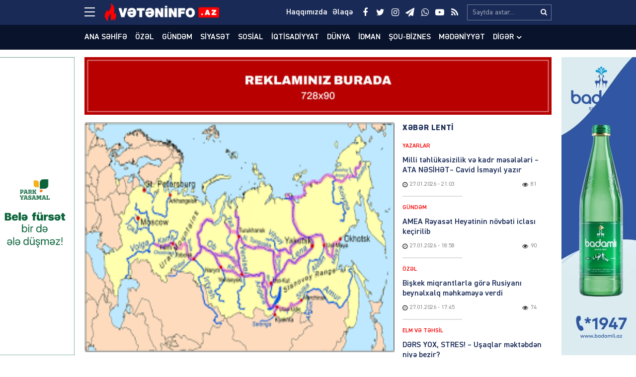

--- FILE ---
content_type: text/html; charset=UTF-8
request_url: https://veteninfo.az/asiya-bolgesinde-yeni-ittifaq-yaradilacaq
body_size: 24356
content:
<!DOCTYPE html>
<html lang="az">
<head>
<meta charset="utf-8" />
<meta http-equiv="X-UA-Compatible" content="IE=edge">
<meta name="viewport" content="width=device-width, initial-scale=1, maximum-scale=1, user-scalable=no, shrink-to-fit=no">
<link rel="profile" href="https://gmpg.org/xfn/11" />
<title>Asiya bölgəsində yeni ittifaq yaradılacaq &#x2d; Veteninfo.Az</title>

<meta name="robots" content="max-snippet:-1,max-image-preview:large,max-video-preview:-1" />
<meta name="description" content="ABŞ Rusiya və &Ccedil;inə qarşı qarşıdurmasında qonşusu Kanadanın dəstəyinə də arxalanır. Kanada Asiya b&ouml;lgəsində NATO-ya bənzər strukturunun yaradılması təklifini&#8230;" />
<meta property="og:image" content="https://veteninfo.az/public/storage/2023/04/media-images-qfcuts3majvkgel8p0yi.png" />
<meta property="og:image:width" content="291" />
<meta property="og:image:height" content="173" />
<meta property="og:image:alt" content="image-images" />
<meta property="og:locale" content="az_AZ" />
<meta property="og:type" content="article" />
<meta property="og:title" content="Asiya bölgəsində yeni ittifaq yaradılacaq" />
<meta property="og:description" content="ABŞ Rusiya və &Ccedil;inə qarşı qarşıdurmasında qonşusu Kanadanın dəstəyinə də arxalanır. Kanada Asiya b&ouml;lgəsində NATO-ya bənzər strukturunun yaradılması təklifini irəli s&uuml;r&uuml;b. S&ouml;hbət d&ouml;rd d&ouml;vlətin &ndash; ABŞ&#8230;" />
<meta property="og:url" content="https://veteninfo.az/asiya-bolgesinde-yeni-ittifaq-yaradilacaq" />
<meta property="og:site_name" content="Veteninfo.Az" />
<meta property="og:updated_time" content="2023-04-14T10:10+00:00" />
<meta property="article:publisher" content="https://www.facebook.com/Veteninfoaz" />
<meta property="fb:app_id" content="25453070801021268" />
<meta property="article:published_time" content="2023-04-14T10:10+00:00" />
<meta property="article:modified_time" content="2023-04-14T10:10+00:00" />
<meta name="twitter:card" content="summary_large_image" />
<meta name="twitter:site" content="@veteninfoaz" />
<meta name="twitter:title" content="Asiya bölgəsində yeni ittifaq yaradılacaq" />
<meta name="twitter:description" content="ABŞ Rusiya və &Ccedil;inə qarşı qarşıdurmasında qonşusu Kanadanın dəstəyinə də arxalanır. Kanada Asiya b&ouml;lgəsində NATO-ya bənzər strukturunun yaradılması təklifini irəli s&uuml;r&uuml;b. S&ouml;hbət d&ouml;rd d&ouml;vlətin &ndash; ABŞ&#8230;" />
<meta name="twitter:image" content="https://veteninfo.az/public/storage/2023/04/media-images-qfcuts3majvkgel8p0yi.png" />
<meta name="twitter:image:width" content="291" />
<meta name="twitter:image:height" content="173" />
<meta name="twitter:image:alt" content="image-images" />
<link rel="canonical" href="https://veteninfo.az/asiya-bolgesinde-yeni-ittifaq-yaradilacaq" />
<script type="application/ld+json">{"@context":"https://schema.org","@type":"BreadcrumbList","itemListElement":[{"@type":"ListItem","position":1,"item":{"@id":"https://veteninfo.az/","name":"Veteninfo.Az"}},{"@type":"ListItem","position":2,"item":{"@id":"https://veteninfo.az/category/banner","name":"Banner"}},{"@type":"ListItem","position":3,"item":{"@id":"https://veteninfo.az/asiya-bolgesinde-yeni-ittifaq-yaradilacaq","name":"Asiya b\u00f6lg\u0259sind\u0259 yeni ittifaq yarad\u0131lacaq"}}]}</script>
<meta name="google-site-verification" content="cMwOHwexEfUNF3-EWu6lUQid5yN24mhsorXBpA01ve4" />
<meta name="msvalidate.01" content="CA2C99804173E03E053617D43517D232" />
<meta name="yandex-verification" content="ea974f1b4e1965c4" />

<meta http-equiv="x-dns-prefetch-control" content="on">
<link rel="dns-prefetch" href="//google-analytics.com">
<link rel="dns-prefetch" href="//www.google-analytics.com">
<link rel="dns-prefetch" href="//ssl.google-analytics.com">
<link rel="dns-prefetch" href="//youtube.com">
<link rel="dns-prefetch" href="//ajax.cloudflare.com">
<link rel="dns-prefetch" href="//cdnjs.cloudflare.com">
<link rel="dns-prefetch" href="//connect.facebook.net">
<link rel="dns-prefetch" href="//platform.twitter.com">
<link rel="dns-prefetch" href="//syndication.twitter.com">
<link rel="dns-prefetch" href="//platform.instagram.com">
<link rel="dns-prefetch" href="//s.gravatar.com">
<link rel="dns-prefetch" href="//0.gravatar.com">
<link rel="dns-prefetch" href="//2.gravatar.com">
<link rel="dns-prefetch" href="//1.gravatar.com">
<link rel="dns-prefetch" href="//i0.wp.com">
			<link rel="apple-touch-icon" sizes="180x180" href="https://veteninfo.az/public/manifest/apple-touch-icon.png">
<link rel="icon" type="image/png" sizes="32x32" href="https://veteninfo.az/public/manifest/favicon-32x32.png">
<link rel="icon" type="image/png" sizes="16x16" href="https://veteninfo.az/public/manifest/favicon-16x16.png">
<link rel="manifest" href="https://veteninfo.az/public/manifest/site.webmanifest">
<link rel="mask-icon" href="https://veteninfo.az/public/manifest/safari-pinned-tab.svg" color="#890909">
<link rel="shortcut icon" href="https://veteninfo.az/public/manifest/favicon.ico">
<meta name="apple-mobile-web-app-title" content="Veteninfo.Az">
<meta name="application-name" content="Veteninfo.Az">
<meta name="msapplication-TileColor" content="#890909">
<meta name="msapplication-TileImage" content="https://veteninfo.az/public/manifest/mstile-144x144.png">
<meta name="msapplication-config" content="https://veteninfo.az/public/manifest/browserconfig.xml">
<meta name="theme-color" content="#ffffff">
<link rel="sitemap" type="application/xml" title="Sitemap" href="https://veteninfo.az/sitemap.xml" />
<link rel='stylesheet' href='https://veteninfo.az/public/front/main/assets/css/bootstrap.min.css?v=bf3b21' type='text/css' media='all' />
<link rel='stylesheet' href='https://veteninfo.az/public/front/main/assets/css/fonts.min.css?v=bf3b21' type='text/css' media='all' />
<link rel='stylesheet' href='https://veteninfo.az/public/front/main/assets/css/icons.min.css?v=bf3b21' type='text/css' media='all' />
<link rel='stylesheet' href='https://veteninfo.az/public/front/main/assets/css/animate.min.css?v=bf3b21' type='text/css' media='all' />
<link rel='stylesheet' href='https://veteninfo.az/public/front/main/assets/css/fancybox.min.css?v=bf3b21' type='text/css' media='all' />
<link rel='stylesheet' href='https://veteninfo.az/public/front/main/assets/css/swiper.min.css?v=bf3b21' type='text/css' media='all' />
<link rel='stylesheet' href='https://veteninfo.az/public/front/main/assets/css/fotorama.min.css?v=bf3b21' type='text/css' media='all' />
<link rel='stylesheet' href='https://veteninfo.az/public/front/main/assets/css/hamburgers.min.css?v=bf3b21' type='text/css' media='all' />
<link rel='stylesheet' href='https://veteninfo.az/public/front/main/assets/css/default.min.css?v=bf3b21' type='text/css' media='all' />
<link rel='stylesheet' href='https://veteninfo.az/public/front/main/assets/css/app.min.css?v=bf3b21' type='text/css' media='all' />
<link rel='stylesheet' href='https://veteninfo.az/public/front/main/assets/css/app-media.min.css?v=bf3b21' type='text/css' media='all' />
<link rel='stylesheet' href='https://veteninfo.az/public/front/main/assets/css/print.min.css?v=bf3b21' type='text/css' media='print' />
<script type="text/javascript">if (document.location.protocol != "https:") {document.location = document.URL.replace(/^http:/i, "https:");}</script>
<!-- Google tag (gtag.js) -->
<script async src="https://www.googletagmanager.com/gtag/js?id=G-Y9MZWX9EPP"></script>
<script>
  window.dataLayer = window.dataLayer || [];
  function gtag(){dataLayer.push(arguments);}
  gtag('js', new Date());

  gtag('config', 'G-Y9MZWX9EPP');
</script>

<!-- Yandex.Metrika counter -->
<script type="text/javascript">
    (function(m,e,t,r,i,k,a){
        m[i]=m[i]||function(){(m[i].a=m[i].a||[]).push(arguments)};
        m[i].l=1*new Date();
        for (var j = 0; j < document.scripts.length; j++) {if (document.scripts[j].src === r) { return; }}
        k=e.createElement(t),a=e.getElementsByTagName(t)[0],k.async=1,k.src=r,a.parentNode.insertBefore(k,a)
    })(window, document,'script','https://mc.yandex.ru/metrika/tag.js?id=105748761', 'ym');

    ym(105748761, 'init', {ssr:true, webvisor:true, clickmap:true, ecommerce:"dataLayer", accurateTrackBounce:true, trackLinks:true});
</script>
<noscript><div><img src="https://mc.yandex.ru/watch/105748761" style="position:absolute; left:-9999px;" alt="" /></div></noscript>
<!-- /Yandex.Metrika counter -->
<!--[if lt IE 9]>
<script src="https://veteninfo.az/public/front/main/assets/ie/html5shiv.min.js"></script>
<script src="https://veteninfo.az/public/front/main/assets/ie/respond.min.js"></script>
<![endif]-->
			
<!--LiveInternet counter--><script>
new Image().src = "https://counter.yadro.ru/hit?r"+
escape(document.referrer)+((typeof(screen)=="undefined")?"":
";s"+screen.width+"*"+screen.height+"*"+(screen.colorDepth?
screen.colorDepth:screen.pixelDepth))+";u"+escape(document.URL)+
";h"+escape(document.title.substring(0,150))+
";"+Math.random();</script><!--/LiveInternet-->

</head>
<body id="app" class="post-template-default single single-post postid-64146 single-format-standard" >
<div id="fb-root"></div>
<script async defer crossorigin="anonymous" src="https://connect.facebook.net/az_AZ/sdk.js#xfbml=1&version=v24.0&appId=25453070801021268"></script>

<header id="header" class="header-class" role="banner">
<div class="header-top">
<div class="container-fluid container-wrap">
<div class="slick">
<button class="hamburger hamburger--spin" type="button" aria-label="Menu" aria-controls="navigation">
<span class="hamburger-box">
<span class="hamburger-inner"></span>
</span>
</div>
<div class="logo">
<a href="https://veteninfo.az/" title="Keçid et-Veteninfo.Az" class="logo-link"><img src="https://veteninfo.az/public/storage/2021/04/media-logo-wgcts4yobrh5l87u90if.png" alt="logo-veteninfo-az"></a></div>
<div class="logo-icon">
</div>
<div class="search">
<form role="search"  method="get" class="search-form" action="https://veteninfo.az/">
<label for="search-form-1" class="sr-only">Search&hellip;</label>
<input type="search" id="search-form-1" name="s" class="search-field" autocomplete="off" minlength="3" placeholder="Saytda axtar&hellip;" value=""/>
<button type="submit" class="search-submit" title="Axtar"><i class="fa fa-search" aria-hidden="true"></i></button>
</form></div>
<div class="social">
<ul class="social-list"><li class="facebook"><a href="https://www.facebook.com/Veteninfoaz" target="_blank" title="Keçid et-Facebook" rel="nofollow"><i class="fa fa-facebook" aria-hidden="true"></i></a></li><li class="twitter"><a href="https://twitter.com/NCanbaxisli" target="_blank" title="Keçid et-Twitter" rel="nofollow"><i class="fa fa-twitter" aria-hidden="true"></i></a></li><li class="instagram"><a href="https://www.instagram.com/veteninfo.az/" target="_blank" title="Keçid et-Instagram" rel="nofollow"><i class="fa fa-instagram" aria-hidden="true"></i></a></li><li class="telegram"><a href="https://t.me/veteninfo" target="_blank" title="Keçid et-Telegram" rel="nofollow"><i class="fa fa-paper-plane" aria-hidden="true"></i></a></li><li class="whatsapp"><a href="https://wa.me/+994772700990" target="_blank" title="Keçid et-Whatsapp" rel="nofollow"><i class="fa fa-whatsapp" aria-hidden="true"></i></a></li><li class="youtube"><a href="https://youtube.com/channel/UCvB4pxkhBGKFjxvw1RIkmUA" target="_blank" title="Keçid et-Youtube" rel="nofollow"><i class="fa fa-youtube-play" aria-hidden="true"></i></a></li><li class="rss"><a href="https://www.veteninfo.az/feed" target="_blank" title="Keçid et-RSS" rel="nofollow"><i class="fa fa-rss" aria-hidden="true"></i></a></li></ul></div>
<div class="links">
<ul class="header-links-list"><li class=""><a href="https://veteninfo.az/haqqimizda" title="Keçid et-Haqqımızda"><span>Haqqımızda</span></a></li><li class=""><a href="https://veteninfo.az/elaqe" title="Keçid et-Əlaqə"><span>Əlaqə</span></a></li></ul></div>
</div>
<div id="megamenu" class="megamenu-class">
<div class="megamenu-container container-fluid container-wrap">
<div class="megamenu-row row">
<div class="mega-col col-lg-12 col-md-12 col-sm-12 col-xs-12">
<div class="megamenu-search">
<form role="search"  method="get" class="search-form" action="https://veteninfo.az/">
<label for="search-form-2" class="sr-only">Search&hellip;</label>
<input type="search" id="search-form-2" name="s" class="search-field" autocomplete="off" minlength="3" placeholder="Saytda axtar&hellip;" value=""/>
<button type="submit" class="search-submit" title="Axtar"><i class="fa fa-search" aria-hidden="true"></i></button>
</form></div>
</div>
<div class="mega-col col-lg-5 col-md-6 col-sm-12 col-xs-12">
<div class="megamenu-categories">
<div class="megamenu-title">Kateqoriyalar</div>
<nav aria-label="Categories" role="navigation">
<ul id="mega-menu-categories-navigation" class="mega-menu-categories-class" itemscope itemtype="http://www.schema.org/SiteNavigationElement"><li id="menu-item-38" class="main-menu-item menu-item menu-item-type-taxonomy menu-item-object-category" itemprop="name"><a href="https://veteninfo.az/category/gundem" class="menu-link main-menu-link" itemprop="url">Gündəm</a></li>
<li id="menu-item-39" class="main-menu-item menu-item menu-item-type-taxonomy menu-item-object-category current-post-ancestor current-menu-parent current-post-parent" itemprop="name"><a href="https://veteninfo.az/category/siyaset" class="menu-link main-menu-link" itemprop="url">Siyasət</a></li>
<li id="menu-item-40" class="main-menu-item menu-item menu-item-type-taxonomy menu-item-object-category" itemprop="name"><a href="https://veteninfo.az/category/sosial" class="menu-link main-menu-link" itemprop="url">Sosial</a></li>
<li id="menu-item-41" class="main-menu-item menu-item menu-item-type-taxonomy menu-item-object-category" itemprop="name"><a href="https://veteninfo.az/category/iqtisadiyyat" class="menu-link main-menu-link" itemprop="url">İqtisadiyyat</a></li>
<li id="menu-item-42" class="main-menu-item menu-item menu-item-type-taxonomy menu-item-object-category" itemprop="name"><a href="https://veteninfo.az/category/dunya" class="menu-link main-menu-link" itemprop="url">Dünya</a></li>
<li id="menu-item-43" class="main-menu-item menu-item menu-item-type-taxonomy menu-item-object-category" itemprop="name"><a href="https://veteninfo.az/category/hadise" class="menu-link main-menu-link" itemprop="url">Hadisə</a></li>
<li id="menu-item-44" class="main-menu-item menu-item menu-item-type-taxonomy menu-item-object-category" itemprop="name"><a href="https://veteninfo.az/category/idman" class="menu-link main-menu-link" itemprop="url">İdman</a></li>
<li id="menu-item-45" class="main-menu-item menu-item menu-item-type-taxonomy menu-item-object-category" itemprop="name"><a href="https://veteninfo.az/category/sou-biznes" class="menu-link main-menu-link" itemprop="url">Şou-biznes</a></li>
<li id="menu-item-46" class="main-menu-item menu-item menu-item-type-taxonomy menu-item-object-category" itemprop="name"><a href="https://veteninfo.az/category/medeniyyet" class="menu-link main-menu-link" itemprop="url">Mədəniyyət</a></li>
<li id="menu-item-47" class="main-menu-item menu-item menu-item-type-taxonomy menu-item-object-category" itemprop="name"><a href="https://veteninfo.az/category/video" class="menu-link main-menu-link" itemprop="url">Video</a></li>
<li id="menu-item-97" class="main-menu-item menu-item menu-item-type-taxonomy menu-item-object-category" itemprop="name"><a href="https://veteninfo.az/category/region" class="menu-link main-menu-link" itemprop="url">Region</a></li>
<li id="menu-item-98" class="main-menu-item menu-item menu-item-type-taxonomy menu-item-object-category" itemprop="name"><a href="https://veteninfo.az/category/parlament" class="menu-link main-menu-link" itemprop="url">Parlament</a></li>
<li id="menu-item-99" class="main-menu-item menu-item menu-item-type-taxonomy menu-item-object-category" itemprop="name"><a href="https://veteninfo.az/category/diaspor" class="menu-link main-menu-link" itemprop="url">Diaspor</a></li>
<li id="menu-item-313" class="main-menu-item menu-item menu-item-type-taxonomy menu-item-object-category" itemprop="name"><a href="https://veteninfo.az/category/writers" class="menu-link main-menu-link" itemprop="url">Yazarlar</a></li>
<li id="menu-item-314" class="main-menu-item menu-item menu-item-type-taxonomy menu-item-object-category" itemprop="name"><a href="https://veteninfo.az/category/interview" class="menu-link main-menu-link" itemprop="url">Müsahibə</a></li>
</ul></nav>
</div>
</div>
<div class="mega-col col-lg-2 col-md-6 col-sm-12 col-xs-12">
<div class="megamenu-pages">
<div class="megamenu-title">Səhifələr</div>
<nav aria-label="Pages" role="navigation">
<ul id="mega-menu-pages-navigation" class="mega-menu-pages-class" itemscope itemtype="http://www.schema.org/SiteNavigationElement"><li id="menu-item-48" class="main-menu-item menu-item menu-item-type-custom menu-item-object-custom menu-item-home" itemprop="name"><a href="https://veteninfo.az/" class="menu-link main-menu-link" itemprop="url">Ana səhifə</a></li>
<li id="menu-item-49" class="main-menu-item menu-item menu-item-type-post_type menu-item-object-page" itemprop="name"><a href="https://veteninfo.az/haqqimizda" class="menu-link main-menu-link" itemprop="url">Haqqımızda</a></li>
<li id="menu-item-50" class="main-menu-item menu-item menu-item-type-post_type menu-item-object-page" itemprop="name"><a href="https://veteninfo.az/elaqe" class="menu-link main-menu-link" itemprop="url">Əlaqə</a></li>
<li id="menu-item-51" class="main-menu-item menu-item menu-item-type-post_type menu-item-object-page" itemprop="name"><a href="https://veteninfo.az/media-ucun" class="menu-link main-menu-link" itemprop="url">Media üçün</a></li>
<li id="menu-item-114" class="main-menu-item menu-item menu-item-type-custom menu-item-object-custom" itemprop="name"><a href="http://old.veteninfo.com/" class="menu-link main-menu-link" itemprop="url">Köhnə versiya</a></li>
</ul></nav>
</div>
</div>
<div class="mega-col col-lg-5 col-md-12 col-sm-12 col-xs-12">
<div class="megamenu-information">
<div class="megamenu-title">Əlaqə</div>
<div class="megamenu-contacts">
<ul class="contacts-list"><li class="phone"><a href="tel:+994125026623" target="_blank" title="Keçid et-012 502-66-23" rel="nofollow"><i class="fa fa-fax" aria-hidden="true"></i><span>012 502-66-23</span></a></li><li class="phone"><a href="tel:+9947067384 4" target="_blank" title="Keçid et-070 673-84-74" rel="nofollow"><i class="fa fa-fax" aria-hidden="true"></i><span>070 673-84-74</span></a></li><li class="whatsapp"><a href="https://wa.me/+994559106650" target="_blank" title="Keçid et-055 910-66-50" rel="nofollow"><i class="fa fa-whatsapp" aria-hidden="true"></i><span>055 910-66-50</span></a></li><li class="mail"><a href="/cdn-cgi/l/email-protection#84edeae2ebc4f2e1f0e1eaedeae2ebaae5fe" target="_blank" title="Keçid et-info@veteninfo.az" rel="nofollow"><i class="fa fa-envelope-o" aria-hidden="true"></i><span><span class="__cf_email__" data-cfemail="bcd5d2dad3fccad9c8d9d2d5d2dad392ddc6">[email&#160;protected]</span></span></a></li><li class="mail"><a href="/cdn-cgi/l/email-protection#5739363f3e336062173a363e3b792522" target="_blank" title="Keçid et-nahid75@mail.ru" rel="nofollow"><i class="fa fa-envelope-o" aria-hidden="true"></i><span><span class="__cf_email__" data-cfemail="036d626b6a673436436e626a6f2d7176">[email&#160;protected]</span></span></a></li><li class="map"><a href="https://goo.gl/maps/F4gRizyrDaTvNpVE6" target="_blank" title="Keçid et-Bakı, Zərifə Əliyeva 32" rel="nofollow"><i class="fa fa-map-o" aria-hidden="true"></i><span>Bakı, Zərifə Əliyeva 32</span></a></li></ul></div>
<div class="megamenu-socials">
<ul class="social-list"><li class="facebook"><a href="https://www.facebook.com/Veteninfoaz" target="_blank" title="Keçid et-Facebook" rel="nofollow"><i class="fa fa-facebook" aria-hidden="true"></i></a></li><li class="twitter"><a href="https://twitter.com/NCanbaxisli" target="_blank" title="Keçid et-Twitter" rel="nofollow"><i class="fa fa-twitter" aria-hidden="true"></i></a></li><li class="instagram"><a href="https://www.instagram.com/veteninfo.az/" target="_blank" title="Keçid et-Instagram" rel="nofollow"><i class="fa fa-instagram" aria-hidden="true"></i></a></li><li class="telegram"><a href="https://t.me/veteninfo" target="_blank" title="Keçid et-Telegram" rel="nofollow"><i class="fa fa-paper-plane" aria-hidden="true"></i></a></li><li class="whatsapp"><a href="https://wa.me/+994772700990" target="_blank" title="Keçid et-Whatsapp" rel="nofollow"><i class="fa fa-whatsapp" aria-hidden="true"></i></a></li><li class="youtube"><a href="https://youtube.com/channel/UCvB4pxkhBGKFjxvw1RIkmUA" target="_blank" title="Keçid et-Youtube" rel="nofollow"><i class="fa fa-youtube-play" aria-hidden="true"></i></a></li><li class="rss"><a href="https://www.veteninfo.az/feed" target="_blank" title="Keçid et-RSS" rel="nofollow"><i class="fa fa-rss" aria-hidden="true"></i></a></li></ul></div>
</div>
</div>
</div>
</div>
</div>
<div id="overlay" class="overlay-class"></div>
</div>
<div class="header-bottom">
<div class="container-fluid container-wrap">
<div class="area-fluid">
<ul id="header-menu-navigation" class="header-menu-class"><li id="menu-item-23" class="menu-item menu-item-type-custom menu-item-object-custom menu-item-home menu-item-23"><a href="https://veteninfo.az/">Ana səhifə</a></li>
<li id="menu-item-54035" class="menu-item menu-item-type-taxonomy menu-item-object-category current-post-ancestor current-menu-parent current-post-parent menu-item-54035"><a href="https://veteninfo.az/category/ozel">Özəl</a></li>
<li id="menu-item-24" class="menu-item menu-item-type-taxonomy menu-item-object-category menu-item-24"><a href="https://veteninfo.az/category/gundem">Gündəm</a></li>
<li id="menu-item-25" class="menu-item menu-item-type-taxonomy menu-item-object-category current-post-ancestor current-menu-parent current-post-parent menu-item-25"><a href="https://veteninfo.az/category/siyaset">Siyasət</a></li>
<li id="menu-item-26" class="menu-item menu-item-type-taxonomy menu-item-object-category menu-item-26"><a href="https://veteninfo.az/category/sosial">Sosial</a></li>
<li id="menu-item-27" class="menu-item menu-item-type-taxonomy menu-item-object-category menu-item-27"><a href="https://veteninfo.az/category/iqtisadiyyat">İqtisadiyyat</a></li>
<li id="menu-item-28" class="menu-item menu-item-type-taxonomy menu-item-object-category menu-item-28"><a href="https://veteninfo.az/category/dunya">Dünya</a></li>
<li id="menu-item-30" class="menu-item menu-item-type-taxonomy menu-item-object-category menu-item-30"><a href="https://veteninfo.az/category/idman">İdman</a></li>
<li id="menu-item-31" class="menu-item menu-item-type-taxonomy menu-item-object-category menu-item-31"><a href="https://veteninfo.az/category/sou-biznes">Şou-biznes</a></li>
<li id="menu-item-32" class="menu-item menu-item-type-taxonomy menu-item-object-category menu-item-32"><a href="https://veteninfo.az/category/medeniyyet">Mədəniyyət</a></li>
<li id="menu-item-113" class="menu-item menu-item-type-taxonomy menu-item-object-category menu-item-has-children menu-item-113"><a href="https://veteninfo.az/category/other">Digər</a>
<ul class="sub-menu">
	<li id="menu-item-29" class="menu-item menu-item-type-taxonomy menu-item-object-category menu-item-29"><a href="https://veteninfo.az/category/hadise">Hadisə</a></li>
	<li id="menu-item-33" class="menu-item menu-item-type-taxonomy menu-item-object-category menu-item-33"><a href="https://veteninfo.az/category/video">Video</a></li>
	<li id="menu-item-94" class="menu-item menu-item-type-taxonomy menu-item-object-category menu-item-94"><a href="https://veteninfo.az/category/region">Region</a></li>
	<li id="menu-item-95" class="menu-item menu-item-type-taxonomy menu-item-object-category menu-item-95"><a href="https://veteninfo.az/category/parlament">Parlament</a></li>
	<li id="menu-item-96" class="menu-item menu-item-type-taxonomy menu-item-object-category menu-item-96"><a href="https://veteninfo.az/category/diaspor">Diaspor</a></li>
	<li id="menu-item-311" class="menu-item menu-item-type-taxonomy menu-item-object-category menu-item-311"><a href="https://veteninfo.az/category/writers">Yazarlar</a></li>
	<li id="menu-item-312" class="menu-item menu-item-type-taxonomy menu-item-object-category menu-item-312"><a href="https://veteninfo.az/category/interview">Müsahibə</a></li>
</ul>
</li>
</ul></div>
</div>
</div>
</header><main id="main" class="main-class">
<div class="sector widgets widget-ads widget-ads-archive"><div class="container-fluid container-wrap"><div id="media_image-21" class="widget widget_media_image"><a href="https://veteninfo.az/elaqe"><img width="728" height="90" src="https://veteninfo.az/public/storage/2025/03/media-reklam-veteninfo-xljik7c0uw6p8br1vmg5.jpg" class="image wp-image-134177  attachment-full size-full" alt="image-reklam-veteninfo" loading="lazy" style="max-width: 100%; height: auto;" srcset="https://veteninfo.az/public/storage/2025/03/media-reklam-veteninfo-xljik7c0uw6p8br1vmg5.jpg 728w, https://veteninfo.az/public/storage/2025/03/media-reklam-veteninfo-xljik7c0uw6p8br1vmg5-300x37.jpg 300w" sizes="(max-width: 728px) 100vw, 728px" /></a></div></div></div><div id="post-container" class="container-fluid container-wrap">
<section id="content" class="content-class ">
<article id="content-64146" class="content-item" role="article">
<div id="content-item-64146" class="content-item-inner">
<div class="content-image"><figure class="figure-media"><a href="https://veteninfo.az/public/storage/2023/04/media-images-qfcuts3majvkgel8p0yi.png" data-fancybox data-caption="Asiya bölgəsində yeni ittifaq yaradılacaq" title="Asiya bölgəsində yeni ittifaq yaradılacaq" rel="bookmark"><img width="291" height="173" src="https://veteninfo.az/public/storage/2023/04/media-images-qfcuts3majvkgel8p0yi.png" class="image-fill animated fadeIn" alt="image-images" loading="lazy" /><img src="https://veteninfo.az/public/front/main/assets/img/default/share-medium.jpg?v=bf3b21" class="image-cover" alt="backend"></a></figure></div><div class="content-meta"><div class="meta-category meta-item meta-taxonomy-category"><span><a href="https://veteninfo.az/category/banner" title="Banner &#8211; Son xəbərlər, hadisələr, yeniliklər, anonslar, məlumatlar, qaynar xəbərlər və video reportajlar www.veteninfo.az-da" rel="bookmark"><i class="fa fa-tag"></i>Banner</a></span></div><div class="meta-date meta-item"><time class="published" datetime="2023-04-14T14:10:00+04:00"><i class="fa fa-clock-o" aria-hidden="true"></i><span>14.04.2023</span><span>&nbsp;-&nbsp;14:10</span></time><time class="updated hide" datetime="2023-04-14T14:10:00+04:00"></time></div><div class="meta-views meta-item"><i class="fa fa-eye" aria-hidden="true"></i><span>327</span></div></div><div class="content-title"><h1 class="heading">Asiya bölgəsində yeni ittifaq yaradılacaq</h1></div><div class="sector widgets widget-ads widget-ads-content-top"><div id="media_image-23" class="widget widget_media_image"><a href="https://veteninfo.az/elaqe"><img width="728" height="90" src="https://veteninfo.az/public/storage/2025/03/media-reklam-veteninfo-xljik7c0uw6p8br1vmg5.jpg" class="image wp-image-134177  attachment-full size-full" alt="image-reklam-veteninfo" loading="lazy" style="max-width: 100%; height: auto;" srcset="https://veteninfo.az/public/storage/2025/03/media-reklam-veteninfo-xljik7c0uw6p8br1vmg5.jpg 728w, https://veteninfo.az/public/storage/2025/03/media-reklam-veteninfo-xljik7c0uw6p8br1vmg5-300x37.jpg 300w" sizes="(max-width: 728px) 100vw, 728px" /></a></div></div><div class="content-entry"><div class="entry" itemprop="articleBody"><div>
<div class="" dir="auto">
<div id=":rar:" class="x1iorvi4 x1pi30zi x1swvt13 x1l90r2v" data-ad-comet-preview="message" data-ad-preview="message">
<div class="x78zum5 xdt5ytf xz62fqu x16ldp7u">
<div class="xu06os2 x1ok221b">
<div class="x11i5rnm xat24cr x1mh8g0r x1vvkbs xdj266r x126k92a"></div>
<div class="x11i5rnm xat24cr x1mh8g0r x1vvkbs xtlvy1s x126k92a">
<div dir="auto">ABŞ Rusiya və Çinə qarşı qarşıdurmasında qonşusu Kanadanın dəstəyinə də arxalanır. Kanada Asiya bölgəsində NATO-ya bənzər strukturunun yaradılması təklifini irəli sürüb. Söhbət dörd dövlətin – ABŞ, Kanada, Cənubi və Yaponiyanın birliyindən gedir. Bu ABŞ, Asvtraliya, Hindistan və Yaponiya birliyinə bənzəməlidir.</div>
</div>
<div class="x11i5rnm xat24cr x1mh8g0r x1vvkbs xtlvy1s x126k92a">
<div dir="auto">Aydındır ki, Asiyada mövcud olan və planlanan birliklər Çinə qarışıdır. Pekin bu dövlətlərin nəticə əldə etməyəcəklərinə dair onları xəbərdar edib. Kanadanın təklif etdiyi birlik Çinlə yanaşı Rusiyanı da hədəf götürüb. “Kyodo” agentliyinin diplomatik mənbələrə istinadən yaydığı məlumatına görə, Kanadanın yeni birlik barədə təklifi Yaponiyanın baş naziri Fumio Kisidoya 2023-cü ilin yanvar ayında Ottavaya səfəri zamanı təqdim edilib.</div>
</div>
<div class="x11i5rnm xat24cr x1mh8g0r x1vvkbs xtlvy1s x126k92a">
<div dir="auto">Vaşinqton Kanadanın təklifini bəyənib. ABŞ adminstrasiyası son zamanlar Yaponiya ilə Cənubi Koreya arasında artan dialoqdan məmnundur. Cənubi Koreyanın lideri Yun Sok Yol Tokio ilə əməkdaşlığı dərinləşdirməyə çalışır. Bu Yaponiyanın da maraqlarına cavab verir. Halbuki, İkinci Dünya müharibəsindən sonra iki ölkə arasında uzun onilliklər münasibətlər gərgin olub. İkinci Dünya müharibəsi illərində Yaponiya Cənubi Koreyanı işğal etmiş və koreyalılar xeyli itki vermişdilər. İndinin özündə də iki ölkə arasında həll olunmamış məsələlər var. Seul müharibənin ağır nəticələrinə görə Tokiodan kompensasiya tələb edir. Mövcud problemlərə baxmayaraq, iki ölkə arasında dialoq genişlənib. Misal üçün iki ölkə bir neçə il əvvəl kəşfiyyat məlumatlarıyla bölüşmək barədə qərar veriblər.</div>
</div>
<div class="x11i5rnm xat24cr x1mh8g0r x1vvkbs xtlvy1s x126k92a">
<div dir="auto">Yaponiya ilə Cənubi Koreyanın əməkdaşlığa sövq edən iki mail var. Birinci amil Şimali Koreyanın nüvə başlıqlı raketlərin sayını artırması və bölgədə sınaqların sayını artırmasıdır. Bu həm Cənubi Koreyaya, həm də Yaponiyaya ciddi təhlükə yaradır. İkinci amil Çinin bölgədə artan hərbi gücüdür. Cənubi Koreyanın Yaponiya ilə yaxınlaşmasını Vaşinqtonla yanaşı Ottava da dəstəkləyir. May ayında Yaponiyanın Xirosimo şəhərində “böyük yeddilərin” sammiti keçiriləcək. Tokio sammitə Cənubi Koreyanın liderini də dəvət etməyi planlaşdırır. Bu sammitdə Ottava ilə Vaşinqtonun yeni birliyin yaradılması mövzusu da müzakirə olunacaq. Bu təklif dəstəklənsə də, reallaşması üçün zaman lazımdır.</div>
</div>
<div class="x11i5rnm xat24cr x1mh8g0r x1vvkbs xtlvy1s x126k92a">
<div dir="auto">Ottava ilə Pekinin münasibətləri 2018-ci ildən gərginləşib. Həmin ildə Kanadanın Vankuver şəhərində Çinə məxsus “Huawei Technologies” şirkətinin maliyyə direktoru həbs olunub. Çin vətəndaşının ABŞ-ın İrana qarşı sanksiya əleyhinə fəaliyyət göstərdiyi bildirilmişdi. Pekin buna cavab olaraq Kanadanın Çindəki iki iş adamını həbs etdi. Bundan sonra həbs olunan şəxslərin hamısı azad olundu və öz ölkələrinə qayıtdılar. Ancaq bu Kanada ilə Çin arasında münasibətlərin normallaşmasına şərait yaratmadı. Kanada ötən ildən başlayaraq Asiya və Sakit okean bölgəsində Çinə qarşı daha fəal siyasət yürütmənin vacibliyini irəli sürüb. Kanada bölgə ölkələri ilə ticarət əlaqələrini inkişaf etdirməklə yanaşı, Çinə müqavimət göstərən ölkələrə hərbi dəstəyi artırmağı da qərarlaşdırıb.</div>
</div>
<div class="x11i5rnm xat24cr x1mh8g0r x1vvkbs xtlvy1s x126k92a">
<div dir="auto">“Atlas” Araşdırmalar Mərkəzi</div>
</div>
</div>
</div>
</div>
</div>
<div id=":ras:" class="x1n2onr6">
<div class="x1n2onr6">
<div class="x6s0dn4 x78zum5 xdt5ytf x6ikm8r x10wlt62 x1n2onr6 xh8yej3 x1jx94hy">
<div>
<div class="xqtp20y x6ikm8r x10wlt62 x1n2onr6">
<div class="x10l6tqk x13vifvy"><img loading="lazy" class="x1ey2m1c xds687c x5yr21d x10l6tqk x17qophe x13vifvy xh8yej3 xl1xv1r" src="https://scontent.fgyd4-2.fna.fbcdn.net/v/t39.30808-6/341164988_1278228872768470_2236903446693453604_n.jpg?stp=dst-jpg_p526x296&amp;_nc_cat=108&amp;ccb=1-7&amp;_nc_sid=730e14&amp;_nc_ohc=3HjVjZnyAfIAX8qfqzX&amp;_nc_ht=scontent.fgyd4-2.fna&amp;oh=00_AfC2jXPNB2rkNIQx3pkwvj2WWyvctMSnz2V1s2CvTwi45g&amp;oe=643EA218" alt="Bir harita görüntüsü olabilir" width="526" height="527" /></div>
</div>
</div>
</div>
<div class="xua58t2 xzg4506 x1ey2m1c xds687c x47corl x10l6tqk x17qophe x13vifvy"></div>
<div class="x1o1ewxj x3x9cwd x1e5q0jg x13rtm0m x1ey2m1c xds687c xg01cxk x47corl x10l6tqk x17qophe x13vifvy x1ebt8du x19991ni x1dhq9h" data-visualcompletion="ignore"></div>
</div>
<div class="x6ikm8r x10wlt62"></div>
</div>
</div>
<div>
<div class="x168nmei x13lgxp2 x30kzoy x9jhf4c x6ikm8r x10wlt62" data-visualcompletion="ignore-dynamic">
<div>
<div>
<div>
<div class="x1n2onr6">
<div class="x6s0dn4 xi81zsa x78zum5 x6prxxf x13a6bvl xvq8zen xdj266r xktsk01 xat24cr x1d52u69 x889kno x4uap5 x1a8lsjc xkhd6sd xdppsyt">
<div class="x6s0dn4 x78zum5 x1iyjqo2 x6ikm8r x10wlt62">
<div class="x1i10hfl x1qjc9v5 xjbqb8w xjqpnuy xa49m3k xqeqjp1 x2hbi6w x13fuv20 xu3j5b3 x1q0q8m5 x26u7qi x972fbf xcfux6l x1qhh985 xm0m39n x9f619 x1ypdohk xdl72j9 x2lah0s xe8uvvx xdj266r x11i5rnm xat24cr x1mh8g0r x2lwn1j xeuugli xexx8yu x4uap5 x18d9i69 xkhd6sd x1n2onr6 x16tdsg8 x1hl2dhg xggy1nq x1ja2u2z x1t137rt x1o1ewxj x3x9cwd x1e5q0jg x13rtm0m x3nfvp2 x1q0g3np x87ps6o x1lku1pv x1a2a7pz" tabindex="0" role="button" aria-label="Beğen: 19 kişi"><img class="x16dsc37" role="presentation" src="data:;base64,<svg xmlns='http://www.w3.org/2000/svg' xmlns:xlink='http://www.w3.org/1999/xlink' viewBox='0 0 16 16'><defs> 	<linearGradient id='a' x1='50%' x2='50%' y1='0%' y2='100%'><stop offset='0%' stop-color='#18AFFF'/><stop offset='100%' stop-color='#0062DF'/></linearGradient><filter id='c' width='118.8%' height='118.8%' x='-9.4%' y='-9.4%' filterUnits='objectBoundingBox'><feGaussianBlur in='SourceAlpha' result='shadowBlurInner1' stdDeviation='1'/><feOffset dy='-1' in='shadowBlurInner1' result='shadowOffsetInner1'/><feComposite in='shadowOffsetInner1' in2='SourceAlpha' k2='-1' k3='1' operator='arithmetic' result='shadowInnerInner1'/><feColorMatrix in='shadowInnerInner1' values='0 0 0 0 0 0 0 0 0 0.299356041 0 0 0 0 0.681187726 0 0 0 0.3495684 0'/></filter><path id='b' d='M8 0a8 8 0 00-8 8 8 8 0 1016 0 8 8 0 00-8-8z'/></defs><g fill='none'><use fill='url(#a)' xlink:href='#b'/><use fill='black' filter='url(#c)' xlink:href='#b'/><path fill='white' d='M12.162 7.338c.176.123.338.245.338.674 0 .43-.229.604-.474.725a.73.73 0 01.089.546c-.077.344-.392.611-.672.69.121.194.159.385.015.62-.185.295-.346.407-1.058.407H7.5c-.988 0-1.5-.546-1.5-1V7.665c0-1.23 1.467-2.275 1.467-3.13L7.361 3.47c-.005-.065.008-.224.058-.27.08-.079.301-.2.635-.2.218 0 .363.041.534.123.581.277.732.978.732 1.542 0 .271-.414 1.083-.47 1.364 0 0 .867-.192 1.879-.199 1.061-.006 1.749.19 1.749.842 0 .261-.219.523-.316.666zM3.6 7h.8a.6.6 0 01.6.6v3.8a.6.6 0 01-.6.6h-.8a.6.6 0 01-.6-.6V7.6a.6.6 0 01.6-.6z'/></g></svg>&#8221; width=&#8221;18&#8243; height=&#8221;18&#8243; /></div>
<div class="">
<div class="x1i10hfl xjbqb8w x6umtig x1b1mbwd xaqea5y xav7gou x9f619 x1ypdohk xe8uvvx xdj266r x11i5rnm xat24cr x1mh8g0r xexx8yu x4uap5 x18d9i69 xkhd6sd x16tdsg8 x1hl2dhg xggy1nq x1o1ewxj x3x9cwd x1e5q0jg x13rtm0m x1n2onr6 x87ps6o x1lku1pv x1a2a7pz x1heor9g xnl1qt8 x6ikm8r x10wlt62 x1vjfegm x1lliihq" tabindex="0" role="button">
<div class="x9f619 x1ja2u2z xzpqnlu x1hyvwdk xjm9jq1 x6ikm8r x10wlt62 x10l6tqk x1i1rx1s">Tüm ifadeler:</div>
<p><span class=" xrbpyxo x6ikm8r x10wlt62 xlyipyv x1exxlbk" aria-hidden="true"><span class="xt0b8zv x1e558r4">19</span></span><span class="xt0b8zv x1jx94hy xrbpyxo xl423tq"><span class="x1e558r4">Hüseyn Həsənoğlu ve 18 diğer kişi</span></span></div>
</div>
</div>
<div class="x1c4vz4f x2lah0s xci0xqf"></div>
<div class="x9f619 x1n2onr6 x1ja2u2z x78zum5 x2lah0s x1qughib x1qjc9v5 xozqiw3 x1q0g3np xykv574 xbmpl8g x4cne27 xifccgj"></div>
</div>
</div>
</div>
</div>
</div>
</div>
</div>
</div></div><div class="fb-like" data-href="https://veteninfo.az/asiya-bolgesinde-yeni-ittifaq-yaradilacaq" data-width="" data-layout="" data-action="" data-size="large" data-share="true"></div><br><br><div class="content-social"><div class="follow youtube"><a href="https://youtube.com/channel/UCvB4pxkhBGKFjxvw1RIkmUA" title="Keçid et-Youtube" target="_blank"><div class="follow-icon"><i class="fa fa-youtube-play" aria-hidden="true"></i></div><div class="follow-message">Bizim Youtube kanalımıza abunə olun</div></a></div></div><hr/>
<div class="content-share">
<ul id="sharebox-64146" class="sharebox">
<li>
<a target="_blank" title="Paylaş: Facebook" class="facebook" onClick="popup = window.open('https://www.facebook.com/sharer.php?u=https://veteninfo.az/asiya-bolgesinde-yeni-ittifaq-yaradilacaq&amp;t=Asiya bölgəsində yeni ittifaq yaradılacaq', 'PopupPage', 'height=450,width=500,scrollbars=yes,resizable=yes'); return false" href="#"><img src="https://veteninfo.az/public/front/main/assets/svg/social/facebook.svg" alt="facebook"></a>
</li>
<li>
<a target="_blank" title="Paylaş: Twitter" class="twitter" onClick="popup = window.open('https://twitter.com/intent/tweet?url=https://veteninfo.az/asiya-bolgesinde-yeni-ittifaq-yaradilacaq&amp;text=Asiya bölgəsində yeni ittifaq yaradılacaq', 'PopupPage', 'height=450,width=500,scrollbars=yes,resizable=yes'); return false" href="#"><img src="https://veteninfo.az/public/front/main/assets/svg/social/twitter.svg" alt="twitter"></a>
</li>
<li>
<a target="_blank" title="Paylaş: Whatsapp" class="whatsapp" onClick="popup = window.open('https://web.whatsapp.com/send?text=https://veteninfo.az/asiya-bolgesinde-yeni-ittifaq-yaradilacaq', 'PopupPage', 'height=450,width=500,scrollbars=yes,resizable=yes'); return false" href="#"><img src="https://veteninfo.az/public/front/main/assets/svg/social/whatsapp.svg" alt="whatsapp"></a>
</li>
<li>
<a target="_blank" title="Paylaş: Messenger" class="messenger" onClick="popup = window.open('https://www.facebook.com/dialog/send?link=https://veteninfo.az/asiya-bolgesinde-yeni-ittifaq-yaradilacaq&amp;app_id=25453070801021268&redirect_uri=https://veteninfo.az/', 'PopupPage', 'height=450,width=500,scrollbars=yes,resizable=yes'); return false" href="#"><img src="https://veteninfo.az/public/front/main/assets/svg/social/messenger.svg" alt="messenger"></a>
</li>
<li>
<a target="_blank" title="Paylaş: Telegram" class="telegram" onClick="popup = window.open('https://t.me/share/url?url=https://veteninfo.az/asiya-bolgesinde-yeni-ittifaq-yaradilacaq&amp;text=Asiya bölgəsində yeni ittifaq yaradılacaq', 'PopupPage', 'height=450,width=500,scrollbars=yes,resizable=yes'); return false" href="#"><img src="https://veteninfo.az/public/front/main/assets/svg/social/telegram.svg" alt="telegram"></a>
</li>
<li class="noview">
<a target="_blank" title="Paylaş: VKontakte" class="vk" onClick="popup = window.open('http://vk.com/share.php?url=https://veteninfo.az/asiya-bolgesinde-yeni-ittifaq-yaradilacaq&amp;title=Asiya bölgəsində yeni ittifaq yaradılacaq', 'PopupPage', 'height=450,width=500,scrollbars=yes,resizable=yes'); return false" href="#"><img src="https://veteninfo.az/public/front/main/assets/svg/social/vkontakte.svg" alt="vkontakte"></a>
</li>
<li class="noview">
<a target="_blank" title="Paylaş: Odnoklassniki" class="ok" onClick="popup = window.open('https://connect.ok.ru/dk?st.cmd=WidgetSharePreview&st.shareUrl=https://veteninfo.az/asiya-bolgesinde-yeni-ittifaq-yaradilacaq', 'PopupPage', 'height=450,width=500,scrollbars=yes,resizable=yes'); return false" href="#"><img src="https://veteninfo.az/public/front/main/assets/svg/social/odnoklassniki.svg" alt="odnoklassniki"></a>
</li>
<li class="noview">
<a target="_blank" title="Send to e-mail" class="email" onClick="popup = window.open('mailto:?subject=Asiya bölgəsində yeni ittifaq yaradılacaq&amp;body=https://veteninfo.az/asiya-bolgesinde-yeni-ittifaq-yaradilacaq', 'PopupPage', 'height=450,width=500,scrollbars=yes,resizable=yes'); return false" href="#"><img src="https://veteninfo.az/public/front/main/assets/svg/social/email.svg" alt="email"></a>
</li>
<li class="noview">
<button target="_blank" title="Print" class="print" onClick="window.print();" role="button"><img src="https://veteninfo.az/public/front/main/assets/svg/social/print.svg" alt="print"></button>
</li>
<li class="hidden-lg hidden-md share-button">
<button target="_blank" title="Other social networks" class="share" role="button"><img src="https://veteninfo.az/public/front/main/assets/svg/social/share.svg" alt="share"></button>
</li>
</ul>
</div>
</div>
<div class="clearfix"></div>
<div class="clearfix"></div>
</article><div class="content-related"><div class="related-title"><h2>Bənzər xəbərlər</h2></div><div class="related-list grid-list"><div class="list-load"><article id="article-159093" class="article-item list-item" role="article">
<div class="list-item-inner">
<div class="article-image"><figure class="figure-media"><a href="https://veteninfo.az/biskek-miqrantlarla-gore-rusiyani-beynelxalq-mehkemeye-verdi" title="Bişkek miqrantlarla görə Rusiyanı beynəlxalq məhkəməyə verdi" rel="bookmark"><img width="300" height="225" src="https://veteninfo.az/public/storage/2026/01/media-1-x15rjuamzsy70gt4k8wc-300x225.webp" class="image-fill animated fadeIn" alt="image-1" loading="lazy" /><img src="https://veteninfo.az/public/front/main/assets/img/default/share-small.jpg?v=bf3b21" class="image-cover" alt="backend"></a></figure></div><div class="article-category"><div class="meta-category meta-item meta-taxonomy-category"><span><a href="https://veteninfo.az/category/ozel" title="Özəl &#8211; Son xəbərlər, hadisələr, yeniliklər, anonslar, məlumatlar, qaynar xəbərlər və video reportajlar www.veteninfo.az-da" rel="bookmark"><i class="fa fa-tag"></i>Özəl</a></span></div></div><div class="article-meta"><div class="meta-date meta-item"><time class="published" datetime="2026-01-27T17:45:13+04:00"><i class="fa fa-clock-o" aria-hidden="true"></i><span>27.01.2026</span><span>&nbsp;-&nbsp;17:45</span></time><time class="updated hide" datetime="2026-01-27T17:31:54+04:00"></time></div><div class="meta-views meta-item"><i class="fa fa-eye" aria-hidden="true"></i><span>74</span></div></div><div class="article-title"><div class="heading"><a href="https://veteninfo.az/biskek-miqrantlarla-gore-rusiyani-beynelxalq-mehkemeye-verdi" title="Bişkek miqrantlarla görə Rusiyanı beynəlxalq məhkəməyə verdi" rel="bookmark">Bişkek miqrantlarla görə Rusiyanı beynəlxalq məhkəməyə verdi</a></div></div></div>
</article><article id="article-159089" class="article-item list-item" role="article">
<div class="list-item-inner">
<div class="article-image"><figure class="figure-media"><a href="https://veteninfo.az/miqrantlara-qarsi-yeni-hucum-dalgasi-baslayir" title="Miqrantlara qarşı yeni hücum dalğası BAŞLAYIR" rel="bookmark"><img width="300" height="225" src="https://veteninfo.az/public/storage/2026/01/media-1-q6cavl3zu5g1b7we2m9r-300x225.jpg" class="image-fill animated fadeIn" alt="image-1" loading="lazy" /><img src="https://veteninfo.az/public/front/main/assets/img/default/share-small.jpg?v=bf3b21" class="image-cover" alt="backend"></a></figure></div><div class="article-category"><div class="meta-category meta-item meta-taxonomy-category"><span><a href="https://veteninfo.az/category/ozel" title="Özəl &#8211; Son xəbərlər, hadisələr, yeniliklər, anonslar, məlumatlar, qaynar xəbərlər və video reportajlar www.veteninfo.az-da" rel="bookmark"><i class="fa fa-tag"></i>Özəl</a></span></div></div><div class="article-meta"><div class="meta-date meta-item"><time class="published" datetime="2026-01-27T17:15:35+04:00"><i class="fa fa-clock-o" aria-hidden="true"></i><span>27.01.2026</span><span>&nbsp;-&nbsp;17:15</span></time><time class="updated hide" datetime="2026-01-27T16:45:46+04:00"></time></div><div class="meta-views meta-item"><i class="fa fa-eye" aria-hidden="true"></i><span>101</span></div></div><div class="article-title"><div class="heading"><a href="https://veteninfo.az/miqrantlara-qarsi-yeni-hucum-dalgasi-baslayir" title="Miqrantlara qarşı yeni hücum dalğası BAŞLAYIR" rel="bookmark">Miqrantlara qarşı yeni hücum dalğası BAŞLAYIR</a></div></div></div>
</article><article id="article-159087" class="article-item list-item" role="article">
<div class="list-item-inner">
<div class="article-image"><figure class="figure-media"><a href="https://veteninfo.az/ukrayna-ile-sulh-danisiqlari-barede-netice-cixarmaq-hele-tezdir-dmitri-peskov" title="&#8220;Ukrayna ilə sülh danışıqları barədə nəticə çıxarmaq hələ tezdir&#8221; &#8211; Dmitri Peskov" rel="bookmark"><img width="300" height="225" src="https://veteninfo.az/public/storage/2026/01/media-1-3bovlt9caf510js26hin-300x225.jpg" class="image-fill animated fadeIn" alt="image-1" loading="lazy" /><img src="https://veteninfo.az/public/front/main/assets/img/default/share-small.jpg?v=bf3b21" class="image-cover" alt="backend"></a></figure></div><div class="article-category"><div class="meta-category meta-item meta-taxonomy-category"><span><a href="https://veteninfo.az/category/dunya" title="Dünya &#8211; Son xəbərlər, hadisələr, yeniliklər, anonslar, məlumatlar, qaynar xəbərlər və video reportajlar www.veteninfo.az-da" rel="bookmark"><i class="fa fa-tag"></i>Dünya</a></span></div></div><div class="article-meta"><div class="meta-date meta-item"><time class="published" datetime="2026-01-27T17:00:55+04:00"><i class="fa fa-clock-o" aria-hidden="true"></i><span>27.01.2026</span><span>&nbsp;-&nbsp;17:00</span></time><time class="updated hide" datetime="2026-01-27T16:07:39+04:00"></time></div><div class="meta-views meta-item"><i class="fa fa-eye" aria-hidden="true"></i><span>93</span></div></div><div class="article-title"><div class="heading"><a href="https://veteninfo.az/ukrayna-ile-sulh-danisiqlari-barede-netice-cixarmaq-hele-tezdir-dmitri-peskov" title="&#8220;Ukrayna ilə sülh danışıqları barədə nəticə çıxarmaq hələ tezdir&#8221; &#8211; Dmitri Peskov" rel="bookmark">&#8220;Ukrayna ilə sülh danışıqları barədə nəticə çıxarmaq hələ tezdir&#8221; &#8211; Dmitri Peskov</a></div></div></div>
</article><article id="article-159067" class="article-item list-item" role="article">
<div class="list-item-inner">
<div class="article-image"><figure class="figure-media"><a href="https://veteninfo.az/fransada-15-yasdan-kicik-usaqlara-sosial-media-qadagan-edildi" title="Fransada 15 yaşdan kiçik uşaqlara sosial media qadağan EDİLDİ" rel="bookmark"><img width="300" height="225" src="https://veteninfo.az/public/storage/2026/01/media-1-849vsmw5nzk162h7y3fa-300x225.webp" class="image-fill animated fadeIn" alt="image-1" loading="lazy" /><img src="https://veteninfo.az/public/front/main/assets/img/default/share-small.jpg?v=bf3b21" class="image-cover" alt="backend"></a></figure></div><div class="article-category"><div class="meta-category meta-item meta-taxonomy-category"><span><a href="https://veteninfo.az/category/ozel" title="Özəl &#8211; Son xəbərlər, hadisələr, yeniliklər, anonslar, məlumatlar, qaynar xəbərlər və video reportajlar www.veteninfo.az-da" rel="bookmark"><i class="fa fa-tag"></i>Özəl</a></span></div></div><div class="article-meta"><div class="meta-date meta-item"><time class="published" datetime="2026-01-27T15:45:08+04:00"><i class="fa fa-clock-o" aria-hidden="true"></i><span>27.01.2026</span><span>&nbsp;-&nbsp;15:45</span></time><time class="updated hide" datetime="2026-01-27T14:45:26+04:00"></time></div><div class="meta-views meta-item"><i class="fa fa-eye" aria-hidden="true"></i><span>88</span></div></div><div class="article-title"><div class="heading"><a href="https://veteninfo.az/fransada-15-yasdan-kicik-usaqlara-sosial-media-qadagan-edildi" title="Fransada 15 yaşdan kiçik uşaqlara sosial media qadağan EDİLDİ" rel="bookmark">Fransada 15 yaşdan kiçik uşaqlara sosial media qadağan EDİLDİ</a></div></div></div>
</article><article id="article-159065" class="article-item list-item" role="article">
<div class="list-item-inner">
<div class="article-image"><figure class="figure-media"><a href="https://veteninfo.az/paris-klubu-18-yasli-vunderkindi-transfer-etdi" title="Paris klubu 18 yaşlı vunderkindi transfer etdi" rel="bookmark"><img width="300" height="225" src="https://veteninfo.az/public/storage/2026/01/media-fc9c54a4-9a28-4541-8de6-4ca8c97f2749-ve7yxprf3wqzja8n6coi-300x225.jpg" class="image-fill animated fadeIn" alt="image-fc9c54a4-9a28-4541-8de6-4ca8c97f2749" loading="lazy" /><img src="https://veteninfo.az/public/front/main/assets/img/default/share-small.jpg?v=bf3b21" class="image-cover" alt="backend"></a></figure></div><div class="article-category"><div class="meta-category meta-item meta-taxonomy-category"><span><a href="https://veteninfo.az/category/ozel" title="Özəl &#8211; Son xəbərlər, hadisələr, yeniliklər, anonslar, məlumatlar, qaynar xəbərlər və video reportajlar www.veteninfo.az-da" rel="bookmark"><i class="fa fa-tag"></i>Özəl</a></span></div></div><div class="article-meta"><div class="meta-date meta-item"><time class="published" datetime="2026-01-27T15:30:02+04:00"><i class="fa fa-clock-o" aria-hidden="true"></i><span>27.01.2026</span><span>&nbsp;-&nbsp;15:30</span></time><time class="updated hide" datetime="2026-01-27T14:40:21+04:00"></time></div><div class="meta-views meta-item"><i class="fa fa-eye" aria-hidden="true"></i><span>83</span></div></div><div class="article-title"><div class="heading"><a href="https://veteninfo.az/paris-klubu-18-yasli-vunderkindi-transfer-etdi" title="Paris klubu 18 yaşlı vunderkindi transfer etdi" rel="bookmark">Paris klubu 18 yaşlı vunderkindi transfer etdi</a></div></div></div>
</article><article id="article-159032" class="article-item list-item" role="article">
<div class="list-item-inner">
<div class="article-image"><figure class="figure-media"><a href="https://veteninfo.az/bu-olke-iran-etrafinda-ucus-marsrutunu-deyisdirdi" title="Bu ölkə İran ətrafında uçuş marşrutunu dəyişdirdi" rel="bookmark"><img width="300" height="225" src="https://veteninfo.az/public/storage/2026/01/media-1-w6yz943nhcvf1gx8usqe-300x225.jpg" class="image-fill animated fadeIn" alt="image-1" loading="lazy" /><img src="https://veteninfo.az/public/front/main/assets/img/default/share-small.jpg?v=bf3b21" class="image-cover" alt="backend"></a></figure></div><div class="article-category"><div class="meta-category meta-item meta-taxonomy-category"><span><a href="https://veteninfo.az/category/ozel" title="Özəl &#8211; Son xəbərlər, hadisələr, yeniliklər, anonslar, məlumatlar, qaynar xəbərlər və video reportajlar www.veteninfo.az-da" rel="bookmark"><i class="fa fa-tag"></i>Özəl</a></span></div></div><div class="article-meta"><div class="meta-date meta-item"><time class="published" datetime="2026-01-27T15:00:16+04:00"><i class="fa fa-clock-o" aria-hidden="true"></i><span>27.01.2026</span><span>&nbsp;-&nbsp;15:00</span></time><time class="updated hide" datetime="2026-01-27T13:46:28+04:00"></time></div><div class="meta-views meta-item"><i class="fa fa-eye" aria-hidden="true"></i><span>90</span></div></div><div class="article-title"><div class="heading"><a href="https://veteninfo.az/bu-olke-iran-etrafinda-ucus-marsrutunu-deyisdirdi" title="Bu ölkə İran ətrafında uçuş marşrutunu dəyişdirdi" rel="bookmark">Bu ölkə İran ətrafında uçuş marşrutunu dəyişdirdi</a></div></div></div>
</article><article id="article-159055" class="article-item list-item" role="article">
<div class="list-item-inner">
<div class="article-image"><figure class="figure-media"><a href="https://veteninfo.az/iranda-etirazlar-zamani-10-a-yaxin-din-xadimi-oldurulub" title="İranda etirazlar zamanı 10-a yaxın din xadimi öldürülüb " rel="bookmark"><img width="300" height="225" src="https://veteninfo.az/public/storage/2026/01/media-35ca6517-1e7f-4377-8252-500671dbda98-6ij025ev7pwroy3x1uzf-300x225.jpg" class="image-fill animated fadeIn" alt="image-35ca6517-1e7f-4377-8252-500671dbda98" loading="lazy" /><img src="https://veteninfo.az/public/front/main/assets/img/default/share-small.jpg?v=bf3b21" class="image-cover" alt="backend"></a></figure></div><div class="article-category"><div class="meta-category meta-item meta-taxonomy-category"><span><a href="https://veteninfo.az/category/ozel" title="Özəl &#8211; Son xəbərlər, hadisələr, yeniliklər, anonslar, məlumatlar, qaynar xəbərlər və video reportajlar www.veteninfo.az-da" rel="bookmark"><i class="fa fa-tag"></i>Özəl</a></span></div></div><div class="article-meta"><div class="meta-date meta-item"><time class="published" datetime="2026-01-27T14:45:51+04:00"><i class="fa fa-clock-o" aria-hidden="true"></i><span>27.01.2026</span><span>&nbsp;-&nbsp;14:45</span></time><time class="updated hide" datetime="2026-01-27T13:31:23+04:00"></time></div><div class="meta-views meta-item"><i class="fa fa-eye" aria-hidden="true"></i><span>88</span></div></div><div class="article-title"><div class="heading"><a href="https://veteninfo.az/iranda-etirazlar-zamani-10-a-yaxin-din-xadimi-oldurulub" title="İranda etirazlar zamanı 10-a yaxın din xadimi öldürülüb " rel="bookmark">İranda etirazlar zamanı 10-a yaxın din xadimi öldürülüb </a></div></div></div>
</article><article id="article-159053" class="article-item list-item" role="article">
<div class="list-item-inner">
<div class="article-image"><figure class="figure-media"><a href="https://veteninfo.az/trampdan-sensaion-aciqlama-irana-bu-sertlerimiz-var" title="Trampdan sensaion açıqlama: İrana bu şərtlərimiz var&#8230;" rel="bookmark"><img width="300" height="225" src="https://veteninfo.az/public/storage/2026/01/media-1-7xk1g9u2bjo5wev803hi-300x225.webp" class="image-fill animated fadeIn" alt="image-1" loading="lazy" /><img src="https://veteninfo.az/public/front/main/assets/img/default/share-small.jpg?v=bf3b21" class="image-cover" alt="backend"></a></figure></div><div class="article-category"><div class="meta-category meta-item meta-taxonomy-category"><span><a href="https://veteninfo.az/category/banner" title="Banner &#8211; Son xəbərlər, hadisələr, yeniliklər, anonslar, məlumatlar, qaynar xəbərlər və video reportajlar www.veteninfo.az-da" rel="bookmark"><i class="fa fa-tag"></i>Banner</a></span></div></div><div class="article-meta"><div class="meta-date meta-item"><time class="published" datetime="2026-01-27T14:30:37+04:00"><i class="fa fa-clock-o" aria-hidden="true"></i><span>27.01.2026</span><span>&nbsp;-&nbsp;14:30</span></time><time class="updated hide" datetime="2026-01-27T13:08:09+04:00"></time></div><div class="meta-views meta-item"><i class="fa fa-eye" aria-hidden="true"></i><span>87</span></div></div><div class="article-title"><div class="heading"><a href="https://veteninfo.az/trampdan-sensaion-aciqlama-irana-bu-sertlerimiz-var" title="Trampdan sensaion açıqlama: İrana bu şərtlərimiz var&#8230;" rel="bookmark">Trampdan sensaion açıqlama: İrana bu şərtlərimiz var&#8230;</a></div></div></div>
</article><article id="article-159051" class="article-item list-item" role="article">
<div class="list-item-inner">
<div class="article-image"><figure class="figure-media"><a href="https://veteninfo.az/ab-ve-hindistan-azad-ticaret-haqqinda-raziliga-gelibler" title="AB və Hindistan Azad Ticarət haqqında razılığa gəliblər" rel="bookmark"><img width="300" height="225" src="https://veteninfo.az/public/storage/2026/01/media-1-g3mc2st8opnkubzhy9lv-300x225.webp" class="image-fill animated fadeIn" alt="image-1" loading="lazy" /><img src="https://veteninfo.az/public/front/main/assets/img/default/share-small.jpg?v=bf3b21" class="image-cover" alt="backend"></a></figure></div><div class="article-category"><div class="meta-category meta-item meta-taxonomy-category"><span><a href="https://veteninfo.az/category/ozel" title="Özəl &#8211; Son xəbərlər, hadisələr, yeniliklər, anonslar, məlumatlar, qaynar xəbərlər və video reportajlar www.veteninfo.az-da" rel="bookmark"><i class="fa fa-tag"></i>Özəl</a></span></div></div><div class="article-meta"><div class="meta-date meta-item"><time class="published" datetime="2026-01-27T14:15:53+04:00"><i class="fa fa-clock-o" aria-hidden="true"></i><span>27.01.2026</span><span>&nbsp;-&nbsp;14:15</span></time><time class="updated hide" datetime="2026-01-27T13:05:34+04:00"></time></div><div class="meta-views meta-item"><i class="fa fa-eye" aria-hidden="true"></i><span>87</span></div></div><div class="article-title"><div class="heading"><a href="https://veteninfo.az/ab-ve-hindistan-azad-ticaret-haqqinda-raziliga-gelibler" title="AB və Hindistan Azad Ticarət haqqında razılığa gəliblər" rel="bookmark">AB və Hindistan Azad Ticarət haqqında razılığa gəliblər</a></div></div></div>
</article><article id="article-159059" class="article-item list-item" role="article">
<div class="list-item-inner">
<div class="article-image"><figure class="figure-media"><a href="https://veteninfo.az/azeriqaz-fehleleri-ixtisar-edir-bu-xanimlara-ise-yuksek-vezife-verir-foto" title="“Azəriqaz” fəhlələri ixtisar edir, bu xanımlara isə yüksək vəzifə verir – FOTO" rel="bookmark"><img width="300" height="225" src="https://veteninfo.az/public/storage/2026/01/media-img_2598-750x375-j3htrm14psxo72i0k6fb-300x225.webp" class="image-fill animated fadeIn" alt="image-img_2598-750x375" loading="lazy" /><img src="https://veteninfo.az/public/front/main/assets/img/default/share-small.jpg?v=bf3b21" class="image-cover" alt="backend"></a></figure></div><div class="article-category"><div class="meta-category meta-item meta-taxonomy-category"><span><a href="https://veteninfo.az/category/banner" title="Banner &#8211; Son xəbərlər, hadisələr, yeniliklər, anonslar, məlumatlar, qaynar xəbərlər və video reportajlar www.veteninfo.az-da" rel="bookmark"><i class="fa fa-tag"></i>Banner</a></span></div></div><div class="article-meta"><div class="meta-date meta-item"><time class="published" datetime="2026-01-27T14:00:13+04:00"><i class="fa fa-clock-o" aria-hidden="true"></i><span>27.01.2026</span><span>&nbsp;-&nbsp;14:00</span></time><time class="updated hide" datetime="2026-01-27T14:31:28+04:00"></time></div><div class="meta-views meta-item"><i class="fa fa-eye" aria-hidden="true"></i><span>88</span></div></div><div class="article-title"><div class="heading"><a href="https://veteninfo.az/azeriqaz-fehleleri-ixtisar-edir-bu-xanimlara-ise-yuksek-vezife-verir-foto" title="“Azəriqaz” fəhlələri ixtisar edir, bu xanımlara isə yüksək vəzifə verir – FOTO" rel="bookmark">“Azəriqaz” fəhlələri ixtisar edir, bu xanımlara isə yüksək vəzifə verir – FOTO</a></div></div></div>
</article><article id="article-159057" class="article-item list-item" role="article">
<div class="list-item-inner">
<div class="article-image"><figure class="figure-media"><a href="https://veteninfo.az/avrora-sirketinin-surucusu-92-minlik-bizon-u-nece-atdi-detallar" title="“Avrora” şirkətinin sürücüsü 92 minlik “Bizon”u necə “atdı”? – DETALLAR" rel="bookmark"><img width="300" height="225" src="https://veteninfo.az/public/storage/2026/01/media-1-8ry2ectupovbms5zl4n1-300x225.webp" class="image-fill animated fadeIn" alt="image-1" loading="lazy" /><img src="https://veteninfo.az/public/front/main/assets/img/default/share-small.jpg?v=bf3b21" class="image-cover" alt="backend"></a></figure></div><div class="article-category"><div class="meta-category meta-item meta-taxonomy-category"><span><a href="https://veteninfo.az/category/gundem" title="Gündəm &#8211; Son xəbərlər, hadisələr, yeniliklər, anonslar, məlumatlar, qaynar xəbərlər və video reportajlar www.veteninfo.az-da" rel="bookmark"><i class="fa fa-tag"></i>Gündəm</a></span></div></div><div class="article-meta"><div class="meta-date meta-item"><time class="published" datetime="2026-01-27T13:45:11+04:00"><i class="fa fa-clock-o" aria-hidden="true"></i><span>27.01.2026</span><span>&nbsp;-&nbsp;13:45</span></time><time class="updated hide" datetime="2026-01-27T14:29:56+04:00"></time></div><div class="meta-views meta-item"><i class="fa fa-eye" aria-hidden="true"></i><span>95</span></div></div><div class="article-title"><div class="heading"><a href="https://veteninfo.az/avrora-sirketinin-surucusu-92-minlik-bizon-u-nece-atdi-detallar" title="“Avrora” şirkətinin sürücüsü 92 minlik “Bizon”u necə “atdı”? – DETALLAR" rel="bookmark">“Avrora” şirkətinin sürücüsü 92 minlik “Bizon”u necə “atdı”? – DETALLAR</a></div></div></div>
</article><article id="article-159045" class="article-item list-item" role="article">
<div class="list-item-inner">
<div class="article-image"><figure class="figure-media"><a href="https://veteninfo.az/silah-muqabilinde-donbas-financial-times-abs-in-ukraynaya-verdiyi-ultimatumun-teferruatlarini-aciqlayib" title="Silah müqabilində Donbas: Financial Times ABŞ-ın Ukraynaya verdiyi ultimatumun təfərrüatlarını açıqlayıb" rel="bookmark"><img width="300" height="225" src="https://veteninfo.az/public/storage/2026/01/media-1-kilh5yxmetswfr17vj06-300x225.jpg" class="image-fill animated fadeIn" alt="image-1" loading="lazy" /><img src="https://veteninfo.az/public/front/main/assets/img/default/share-small.jpg?v=bf3b21" class="image-cover" alt="backend"></a></figure></div><div class="article-category"><div class="meta-category meta-item meta-taxonomy-category"><span><a href="https://veteninfo.az/category/banner" title="Banner &#8211; Son xəbərlər, hadisələr, yeniliklər, anonslar, məlumatlar, qaynar xəbərlər və video reportajlar www.veteninfo.az-da" rel="bookmark"><i class="fa fa-tag"></i>Banner</a></span></div></div><div class="article-meta"><div class="meta-date meta-item"><time class="published" datetime="2026-01-27T13:15:18+04:00"><i class="fa fa-clock-o" aria-hidden="true"></i><span>27.01.2026</span><span>&nbsp;-&nbsp;13:15</span></time><time class="updated hide" datetime="2026-01-27T11:59:16+04:00"></time></div><div class="meta-views meta-item"><i class="fa fa-eye" aria-hidden="true"></i><span>87</span></div></div><div class="article-title"><div class="heading"><a href="https://veteninfo.az/silah-muqabilinde-donbas-financial-times-abs-in-ukraynaya-verdiyi-ultimatumun-teferruatlarini-aciqlayib" title="Silah müqabilində Donbas: Financial Times ABŞ-ın Ukraynaya verdiyi ultimatumun təfərrüatlarını açıqlayıb" rel="bookmark">Silah müqabilində Donbas: Financial Times ABŞ-ın Ukraynaya verdiyi ultimatumun təfərrüatlarını açıqlayıb</a></div></div></div>
</article><article id="article-159029" class="article-item list-item" role="article">
<div class="list-item-inner">
<div class="article-image"><figure class="figure-media"><a href="https://veteninfo.az/moskvada-guclu-qar-xeberdarligi-edildi-foto" title="Moskvada güclü qar xəbərdarlığı edildi -FOTO" rel="bookmark"><img width="300" height="225" src="https://veteninfo.az/public/storage/2026/01/media-image_750x_697856d34a05e-fw5esuj73x20o4v6c9hb-300x225.jpg" class="image-fill animated fadeIn" alt="image-image_750x_697856d34a05e" loading="lazy" /><img src="https://veteninfo.az/public/front/main/assets/img/default/share-small.jpg?v=bf3b21" class="image-cover" alt="backend"></a></figure></div><div class="article-category"><div class="meta-category meta-item meta-taxonomy-category"><span><a href="https://veteninfo.az/category/ozel" title="Özəl &#8211; Son xəbərlər, hadisələr, yeniliklər, anonslar, məlumatlar, qaynar xəbərlər və video reportajlar www.veteninfo.az-da" rel="bookmark"><i class="fa fa-tag"></i>Özəl</a></span></div></div><div class="article-meta"><div class="meta-date meta-item"><time class="published" datetime="2026-01-27T12:45:22+04:00"><i class="fa fa-clock-o" aria-hidden="true"></i><span>27.01.2026</span><span>&nbsp;-&nbsp;12:45</span></time><time class="updated hide" datetime="2026-01-27T11:28:12+04:00"></time></div><div class="meta-views meta-item"><i class="fa fa-eye" aria-hidden="true"></i><span>88</span></div></div><div class="article-title"><div class="heading"><a href="https://veteninfo.az/moskvada-guclu-qar-xeberdarligi-edildi-foto" title="Moskvada güclü qar xəbərdarlığı edildi -FOTO" rel="bookmark">Moskvada güclü qar xəbərdarlığı edildi -FOTO</a></div></div></div>
</article><article id="article-159034" class="article-item list-item" role="article">
<div class="list-item-inner">
<div class="article-image"><figure class="figure-media"><a href="https://veteninfo.az/abs-da-qar-firtinasi-neticesinde-30-nefer-olub" title="ABŞ-da qar fırtınası nəticəsində 30 nəfər ölüb" rel="bookmark"><img width="300" height="225" src="https://veteninfo.az/public/storage/2026/01/media-1-2lt4owvryhqiaemcj69f-300x225.jpg" class="image-fill animated fadeIn" alt="image-1" loading="lazy" /><img src="https://veteninfo.az/public/front/main/assets/img/default/share-small.jpg?v=bf3b21" class="image-cover" alt="backend"></a></figure></div><div class="article-category"><div class="meta-category meta-item meta-taxonomy-category"><span><a href="https://veteninfo.az/category/ozel" title="Özəl &#8211; Son xəbərlər, hadisələr, yeniliklər, anonslar, məlumatlar, qaynar xəbərlər və video reportajlar www.veteninfo.az-da" rel="bookmark"><i class="fa fa-tag"></i>Özəl</a></span></div></div><div class="article-meta"><div class="meta-date meta-item"><time class="published" datetime="2026-01-27T12:15:39+04:00"><i class="fa fa-clock-o" aria-hidden="true"></i><span>27.01.2026</span><span>&nbsp;-&nbsp;12:15</span></time><time class="updated hide" datetime="2026-01-27T11:27:54+04:00"></time></div><div class="meta-views meta-item"><i class="fa fa-eye" aria-hidden="true"></i><span>90</span></div></div><div class="article-title"><div class="heading"><a href="https://veteninfo.az/abs-da-qar-firtinasi-neticesinde-30-nefer-olub" title="ABŞ-da qar fırtınası nəticəsində 30 nəfər ölüb" rel="bookmark">ABŞ-da qar fırtınası nəticəsində 30 nəfər ölüb</a></div></div></div>
</article><article id="article-159018" class="article-item list-item" role="article">
<div class="list-item-inner">
<div class="article-image"><figure class="figure-media"><a href="https://veteninfo.az/saar-iranin-nuve-silahi-elde-etmesine-icaze-verilmemelidir" title="Saar: &#8221; İranın nüvə silahı əldə etməsinə icazə verilməməlidir&#8221;" rel="bookmark"><img width="300" height="225" src="https://veteninfo.az/public/storage/2026/01/media-1-3hwjgqe81b4f7s6ov9py-300x225.jpg" class="image-fill animated fadeIn" alt="image-1" loading="lazy" /><img src="https://veteninfo.az/public/front/main/assets/img/default/share-small.jpg?v=bf3b21" class="image-cover" alt="backend"></a></figure></div><div class="article-category"><div class="meta-category meta-item meta-taxonomy-category"><span><a href="https://veteninfo.az/category/banner" title="Banner &#8211; Son xəbərlər, hadisələr, yeniliklər, anonslar, məlumatlar, qaynar xəbərlər və video reportajlar www.veteninfo.az-da" rel="bookmark"><i class="fa fa-tag"></i>Banner</a></span></div></div><div class="article-meta"><div class="meta-date meta-item"><time class="published" datetime="2026-01-27T12:00:43+04:00"><i class="fa fa-clock-o" aria-hidden="true"></i><span>27.01.2026</span><span>&nbsp;-&nbsp;12:00</span></time><time class="updated hide" datetime="2026-01-27T10:41:15+04:00"></time></div><div class="meta-views meta-item"><i class="fa fa-eye" aria-hidden="true"></i><span>126</span></div></div><div class="article-title"><div class="heading"><a href="https://veteninfo.az/saar-iranin-nuve-silahi-elde-etmesine-icaze-verilmemelidir" title="Saar: &#8221; İranın nüvə silahı əldə etməsinə icazə verilməməlidir&#8221;" rel="bookmark">Saar: &#8221; İranın nüvə silahı əldə etməsinə icazə verilməməlidir&#8221;</a></div></div></div>
</article><article id="article-159006" class="article-item list-item" role="article">
<div class="list-item-inner">
<div class="article-image"><figure class="figure-media"><a href="https://veteninfo.az/meshur-tiktok-yaradicisi-meselik-erazide-doyulerek-oldurulub" title="Məşhur TikTok yaradıcısı meşəlik ərazidə döyülərək öldürülüb" rel="bookmark"><img width="300" height="225" src="https://veteninfo.az/public/storage/2026/01/media-1-bcula5zoi3hw4r6g07sy-300x225.webp" class="image-fill animated fadeIn" alt="image-1" loading="lazy" /><img src="https://veteninfo.az/public/front/main/assets/img/default/share-small.jpg?v=bf3b21" class="image-cover" alt="backend"></a></figure></div><div class="article-category"><div class="meta-category meta-item meta-taxonomy-category"><span><a href="https://veteninfo.az/category/ozel" title="Özəl &#8211; Son xəbərlər, hadisələr, yeniliklər, anonslar, məlumatlar, qaynar xəbərlər və video reportajlar www.veteninfo.az-da" rel="bookmark"><i class="fa fa-tag"></i>Özəl</a></span></div></div><div class="article-meta"><div class="meta-date meta-item"><time class="published" datetime="2026-01-27T11:45:34+04:00"><i class="fa fa-clock-o" aria-hidden="true"></i><span>27.01.2026</span><span>&nbsp;-&nbsp;11:45</span></time><time class="updated hide" datetime="2026-01-27T10:32:27+04:00"></time></div><div class="meta-views meta-item"><i class="fa fa-eye" aria-hidden="true"></i><span>106</span></div></div><div class="article-title"><div class="heading"><a href="https://veteninfo.az/meshur-tiktok-yaradicisi-meselik-erazide-doyulerek-oldurulub" title="Məşhur TikTok yaradıcısı meşəlik ərazidə döyülərək öldürülüb" rel="bookmark">Məşhur TikTok yaradıcısı meşəlik ərazidə döyülərək öldürülüb</a></div></div></div>
</article><article id="article-159010" class="article-item list-item" role="article">
<div class="list-item-inner">
<div class="article-image"><figure class="figure-media"><a href="https://veteninfo.az/qazaxistan-bu-olkenin-hava-mekaninda-ucuslari-dayandirib" title="Qazaxıstan  bu ölkənin hava məkanında uçuşları dayandırıb " rel="bookmark"><img width="299" height="168" src="https://veteninfo.az/public/storage/2026/01/media-images-emcwoua1z2pg06ij4tk3.jpg" class="image-fill animated fadeIn" alt="image-images" loading="lazy" /><img src="https://veteninfo.az/public/front/main/assets/img/default/share-small.jpg?v=bf3b21" class="image-cover" alt="backend"></a></figure></div><div class="article-category"><div class="meta-category meta-item meta-taxonomy-category"><span><a href="https://veteninfo.az/category/banner" title="Banner &#8211; Son xəbərlər, hadisələr, yeniliklər, anonslar, məlumatlar, qaynar xəbərlər və video reportajlar www.veteninfo.az-da" rel="bookmark"><i class="fa fa-tag"></i>Banner</a></span></div></div><div class="article-meta"><div class="meta-date meta-item"><time class="published" datetime="2026-01-27T11:00:31+04:00"><i class="fa fa-clock-o" aria-hidden="true"></i><span>27.01.2026</span><span>&nbsp;-&nbsp;11:00</span></time><time class="updated hide" datetime="2026-01-27T10:01:38+04:00"></time></div><div class="meta-views meta-item"><i class="fa fa-eye" aria-hidden="true"></i><span>95</span></div></div><div class="article-title"><div class="heading"><a href="https://veteninfo.az/qazaxistan-bu-olkenin-hava-mekaninda-ucuslari-dayandirib" title="Qazaxıstan  bu ölkənin hava məkanında uçuşları dayandırıb " rel="bookmark">Qazaxıstan  bu ölkənin hava məkanında uçuşları dayandırıb </a></div></div></div>
</article><article id="article-159008" class="article-item list-item" role="article">
<div class="list-item-inner">
<div class="article-image"><figure class="figure-media"><a href="https://veteninfo.az/zelenski-ukraynanin-tehlukesizlik-zemanetleri-ile-bagli-abs-senedi-hazirdir" title="Zelenski: Ukraynanın təhlükəsizlik zəmanətləri ilə bağlı ABŞ sənədi hazırdır" rel="bookmark"><img width="300" height="225" src="https://veteninfo.az/public/storage/2026/01/media-timthumb-c4l0kmx82e5q3s9tnfzh-300x225.jpg" class="image-fill animated fadeIn" alt="image-timthumb" loading="lazy" /><img src="https://veteninfo.az/public/front/main/assets/img/default/share-small.jpg?v=bf3b21" class="image-cover" alt="backend"></a></figure></div><div class="article-category"><div class="meta-category meta-item meta-taxonomy-category"><span><a href="https://veteninfo.az/category/ozel" title="Özəl &#8211; Son xəbərlər, hadisələr, yeniliklər, anonslar, məlumatlar, qaynar xəbərlər və video reportajlar www.veteninfo.az-da" rel="bookmark"><i class="fa fa-tag"></i>Özəl</a></span></div></div><div class="article-meta"><div class="meta-date meta-item"><time class="published" datetime="2026-01-27T10:45:15+04:00"><i class="fa fa-clock-o" aria-hidden="true"></i><span>27.01.2026</span><span>&nbsp;-&nbsp;10:45</span></time><time class="updated hide" datetime="2026-01-27T09:20:10+04:00"></time></div><div class="meta-views meta-item"><i class="fa fa-eye" aria-hidden="true"></i><span>105</span></div></div><div class="article-title"><div class="heading"><a href="https://veteninfo.az/zelenski-ukraynanin-tehlukesizlik-zemanetleri-ile-bagli-abs-senedi-hazirdir" title="Zelenski: Ukraynanın təhlükəsizlik zəmanətləri ilə bağlı ABŞ sənədi hazırdır" rel="bookmark">Zelenski: Ukraynanın təhlükəsizlik zəmanətləri ilə bağlı ABŞ sənədi hazırdır</a></div></div></div>
</article><article id="article-159004" class="article-item list-item" role="article">
<div class="list-item-inner">
<div class="article-image"><figure class="figure-media"><a href="https://veteninfo.az/tramp-buna-gore-hemas-a-tesekkur-edirem" title="Tramp:Buna görə   HƏMAS-a təşəkkür edirəm" rel="bookmark"><img width="300" height="225" src="https://veteninfo.az/public/storage/2026/01/media-1-wbyu2v0x4kog19sm7nta-300x225.jpg" class="image-fill animated fadeIn" alt="image-1" loading="lazy" /><img src="https://veteninfo.az/public/front/main/assets/img/default/share-small.jpg?v=bf3b21" class="image-cover" alt="backend"></a></figure></div><div class="article-category"><div class="meta-category meta-item meta-taxonomy-category"><span><a href="https://veteninfo.az/category/banner" title="Banner &#8211; Son xəbərlər, hadisələr, yeniliklər, anonslar, məlumatlar, qaynar xəbərlər və video reportajlar www.veteninfo.az-da" rel="bookmark"><i class="fa fa-tag"></i>Banner</a></span></div></div><div class="article-meta"><div class="meta-date meta-item"><time class="published" datetime="2026-01-27T10:15:37+04:00"><i class="fa fa-clock-o" aria-hidden="true"></i><span>27.01.2026</span><span>&nbsp;-&nbsp;10:15</span></time><time class="updated hide" datetime="2026-01-27T09:19:02+04:00"></time></div><div class="meta-views meta-item"><i class="fa fa-eye" aria-hidden="true"></i><span>114</span></div></div><div class="article-title"><div class="heading"><a href="https://veteninfo.az/tramp-buna-gore-hemas-a-tesekkur-edirem" title="Tramp:Buna görə   HƏMAS-a təşəkkür edirəm" rel="bookmark">Tramp:Buna görə   HƏMAS-a təşəkkür edirəm</a></div></div></div>
</article><article id="article-159012" class="article-item list-item" role="article">
<div class="list-item-inner">
<div class="article-image"><figure class="figure-media"><a href="https://veteninfo.az/son-deqiqe-dtx-sefirliye-qarsi-terrorun-qarsisini-aldi-video" title="SON DƏQİQƏ: DTX səfirliyə qarşı terrorun qarşısını aldı -VİDEO" rel="bookmark"><img width="300" height="225" src="https://veteninfo.az/public/storage/2026/01/media-c78d6ea9181a15db52a60a1b8e4fc0c9-nc6w5op4l3q8zgf1yrju-300x225.jpg" class="image-fill animated fadeIn" alt="image-c78d6ea9181a15db52a60a1b8e4fc0c9" loading="lazy" /><img src="https://veteninfo.az/public/front/main/assets/img/default/share-small.jpg?v=bf3b21" class="image-cover" alt="backend"></a></figure></div><div class="article-category"><div class="meta-category meta-item meta-taxonomy-category"><span><a href="https://veteninfo.az/category/banner" title="Banner &#8211; Son xəbərlər, hadisələr, yeniliklər, anonslar, məlumatlar, qaynar xəbərlər və video reportajlar www.veteninfo.az-da" rel="bookmark"><i class="fa fa-tag"></i>Banner</a></span></div></div><div class="article-meta"><div class="meta-date meta-item"><time class="published" datetime="2026-01-27T10:00:23+04:00"><i class="fa fa-clock-o" aria-hidden="true"></i><span>27.01.2026</span><span>&nbsp;-&nbsp;10:00</span></time><time class="updated hide" datetime="2026-01-27T10:32:14+04:00"></time></div><div class="meta-views meta-item"><i class="fa fa-eye" aria-hidden="true"></i><span>93</span></div></div><div class="article-title"><div class="heading"><a href="https://veteninfo.az/son-deqiqe-dtx-sefirliye-qarsi-terrorun-qarsisini-aldi-video" title="SON DƏQİQƏ: DTX səfirliyə qarşı terrorun qarşısını aldı -VİDEO" rel="bookmark">SON DƏQİQƏ: DTX səfirliyə qarşı terrorun qarşısını aldı -VİDEO</a></div></div></div>
</article><article id="article-159000" class="article-item list-item" role="article">
<div class="list-item-inner">
<div class="article-image"><figure class="figure-media"><a href="https://veteninfo.az/sudan-lideri-evvelce-allaha-sonra-erdogana-guvenirik" title="Sudan Lideri: &#8220;Əvvəlcə Allaha, sonra Ərdoğana güvənirik&#8221;" rel="bookmark"><img width="300" height="225" src="https://veteninfo.az/public/storage/2026/01/media-1-837xmaozrcp6fblghntw-300x225.jpg" class="image-fill animated fadeIn" alt="image-1" loading="lazy" /><img src="https://veteninfo.az/public/front/main/assets/img/default/share-small.jpg?v=bf3b21" class="image-cover" alt="backend"></a></figure></div><div class="article-category"><div class="meta-category meta-item meta-taxonomy-category"><span><a href="https://veteninfo.az/category/banner" title="Banner &#8211; Son xəbərlər, hadisələr, yeniliklər, anonslar, məlumatlar, qaynar xəbərlər və video reportajlar www.veteninfo.az-da" rel="bookmark"><i class="fa fa-tag"></i>Banner</a></span></div></div><div class="article-meta"><div class="meta-date meta-item"><time class="published" datetime="2026-01-27T09:30:53+04:00"><i class="fa fa-clock-o" aria-hidden="true"></i><span>27.01.2026</span><span>&nbsp;-&nbsp;09:30</span></time><time class="updated hide" datetime="2026-01-27T08:24:45+04:00"></time></div><div class="meta-views meta-item"><i class="fa fa-eye" aria-hidden="true"></i><span>102</span></div></div><div class="article-title"><div class="heading"><a href="https://veteninfo.az/sudan-lideri-evvelce-allaha-sonra-erdogana-guvenirik" title="Sudan Lideri: &#8220;Əvvəlcə Allaha, sonra Ərdoğana güvənirik&#8221;" rel="bookmark">Sudan Lideri: &#8220;Əvvəlcə Allaha, sonra Ərdoğana güvənirik&#8221;</a></div></div></div>
</article></div></div></div></section>
<aside id="sidebar" class="sidebar-class" role="complementary"><div class="widget-class"><div id="main_theme_widget_lent-2" class="widget widget-lent"><h4 class="widget-title"><span class="widget-title-span">XƏBƏR LENTİ</span></h4><div class="widget-articles-lent"><article id="widget-articles-5e75cb4d7fdcfc1fc544237741a39aa6" class="widget-articles-item"><div class="item"><div class="widget-articles-category"><div class="meta-category meta-item meta-taxonomy-category"><span><a href="https://veteninfo.az/category/writers" title="Yazarlar &#8211; Son xəbərlər, hadisələr, yeniliklər, anonslar, məlumatlar, qaynar xəbərlər və video reportajlar www.veteninfo.az-da

" rel="bookmark"><i class="fa fa-tag"></i>Yazarlar</a></span></div></div><div class="widget-articles-title"><div class="heading"><a href="https://veteninfo.az/milli-tehlukesizilik-ve-kadr-meseleleri-ata-nesihet-cavid-ismayil-yazir" title="Milli təhlükəsizilik və kadr məsələləri – ATA NƏSİHƏT– Cavid İsmayıl yazır" rel="bookmark">Milli təhlükəsizilik və kadr məsələləri – ATA NƏSİHƏT– Cavid İsmayıl yazır</a></div></div><div class="widget-articles-meta"><div class="meta-date meta-item"><time class="published" datetime="2026-01-27T21:03:38+04:00"><i class="fa fa-clock-o" aria-hidden="true"></i><span>27.01.2026</span><span>&nbsp;-&nbsp;21:03</span></time><time class="updated hide" datetime="2026-01-27T21:03:38+04:00"></time></div><div class="meta-views meta-item"><i class="fa fa-eye" aria-hidden="true"></i><span>81</span></div></div></div></article><article id="widget-articles-243227589f0e65da5a872cdd20f66f41" class="widget-articles-item"><div class="item"><div class="widget-articles-category"><div class="meta-category meta-item meta-taxonomy-category"><span><a href="https://veteninfo.az/category/gundem" title="Gündəm &#8211; Son xəbərlər, hadisələr, yeniliklər, anonslar, məlumatlar, qaynar xəbərlər və video reportajlar www.veteninfo.az-da" rel="bookmark"><i class="fa fa-tag"></i>Gündəm</a></span></div></div><div class="widget-articles-title"><div class="heading"><a href="https://veteninfo.az/amea-reyaset-heyetinin-novbeti-iclasi-kecirilib-7" title="AMEA Rəyasət Heyətinin növbəti iclası keçirilib" rel="bookmark">AMEA Rəyasət Heyətinin növbəti iclası keçirilib</a></div></div><div class="widget-articles-meta"><div class="meta-date meta-item"><time class="published" datetime="2026-01-27T18:58:00+04:00"><i class="fa fa-clock-o" aria-hidden="true"></i><span>27.01.2026</span><span>&nbsp;-&nbsp;18:58</span></time><time class="updated hide" datetime="2026-01-27T18:58:00+04:00"></time></div><div class="meta-views meta-item"><i class="fa fa-eye" aria-hidden="true"></i><span>90</span></div></div></div></article><article id="widget-articles-b9cf0c418cafe5a0ef8a423ea9d82d8e" class="widget-articles-item"><div class="item"><div class="widget-articles-category"><div class="meta-category meta-item meta-taxonomy-category"><span><a href="https://veteninfo.az/category/ozel" title="Özəl &#8211; Son xəbərlər, hadisələr, yeniliklər, anonslar, məlumatlar, qaynar xəbərlər və video reportajlar www.veteninfo.az-da" rel="bookmark"><i class="fa fa-tag"></i>Özəl</a></span></div></div><div class="widget-articles-title"><div class="heading"><a href="https://veteninfo.az/biskek-miqrantlarla-gore-rusiyani-beynelxalq-mehkemeye-verdi" title="Bişkek miqrantlarla görə Rusiyanı beynəlxalq məhkəməyə verdi" rel="bookmark">Bişkek miqrantlarla görə Rusiyanı beynəlxalq məhkəməyə verdi</a></div></div><div class="widget-articles-meta"><div class="meta-date meta-item"><time class="published" datetime="2026-01-27T17:45:13+04:00"><i class="fa fa-clock-o" aria-hidden="true"></i><span>27.01.2026</span><span>&nbsp;-&nbsp;17:45</span></time><time class="updated hide" datetime="2026-01-27T17:31:54+04:00"></time></div><div class="meta-views meta-item"><i class="fa fa-eye" aria-hidden="true"></i><span>74</span></div></div></div></article><article id="widget-articles-239d2d749714cc0cc400152beb20c991" class="widget-articles-item"><div class="item"><div class="widget-articles-category"><div class="meta-category meta-item meta-taxonomy-category"><span><a href="https://veteninfo.az/category/elm-ve-tehsil" title="elm və təhsil &#8211; " rel="bookmark"><i class="fa fa-tag"></i>elm və təhsil</a></span></div></div><div class="widget-articles-title"><div class="heading"><a href="https://veteninfo.az/ders-yox-stres-usaqlar-mektebden-niye-bezir" title="DƏRS YOX, STRES! – Uşaqlar məktəbdən niyə bezir?" rel="bookmark">DƏRS YOX, STRES! – Uşaqlar məktəbdən niyə bezir?</a></div></div><div class="widget-articles-meta"><div class="meta-date meta-item"><time class="published" datetime="2026-01-27T17:30:14+04:00"><i class="fa fa-clock-o" aria-hidden="true"></i><span>27.01.2026</span><span>&nbsp;-&nbsp;17:30</span></time><time class="updated hide" datetime="2026-01-27T17:13:58+04:00"></time></div><div class="meta-views meta-item"><i class="fa fa-eye" aria-hidden="true"></i><span>86</span></div></div></div></article><article id="widget-articles-83795656d1185f35bb61cd60b3f32b63" class="widget-articles-item"><div class="item"><div class="widget-articles-category"><div class="meta-category meta-item meta-taxonomy-category"><span><a href="https://veteninfo.az/category/ozel" title="Özəl &#8211; Son xəbərlər, hadisələr, yeniliklər, anonslar, məlumatlar, qaynar xəbərlər və video reportajlar www.veteninfo.az-da" rel="bookmark"><i class="fa fa-tag"></i>Özəl</a></span></div></div><div class="widget-articles-title"><div class="heading"><a href="https://veteninfo.az/miqrantlara-qarsi-yeni-hucum-dalgasi-baslayir" title="Miqrantlara qarşı yeni hücum dalğası BAŞLAYIR" rel="bookmark">Miqrantlara qarşı yeni hücum dalğası BAŞLAYIR</a></div></div><div class="widget-articles-meta"><div class="meta-date meta-item"><time class="published" datetime="2026-01-27T17:15:35+04:00"><i class="fa fa-clock-o" aria-hidden="true"></i><span>27.01.2026</span><span>&nbsp;-&nbsp;17:15</span></time><time class="updated hide" datetime="2026-01-27T16:45:46+04:00"></time></div><div class="meta-views meta-item"><i class="fa fa-eye" aria-hidden="true"></i><span>101</span></div></div></div></article><article id="widget-articles-add5674dfe7c4afb6760830ac18cd7f0" class="widget-articles-item"><div class="item"><div class="widget-articles-category"><div class="meta-category meta-item meta-taxonomy-category"><span><a href="https://veteninfo.az/category/dunya" title="Dünya &#8211; Son xəbərlər, hadisələr, yeniliklər, anonslar, məlumatlar, qaynar xəbərlər və video reportajlar www.veteninfo.az-da" rel="bookmark"><i class="fa fa-tag"></i>Dünya</a></span></div></div><div class="widget-articles-title"><div class="heading"><a href="https://veteninfo.az/ukrayna-ile-sulh-danisiqlari-barede-netice-cixarmaq-hele-tezdir-dmitri-peskov" title="&#8220;Ukrayna ilə sülh danışıqları barədə nəticə çıxarmaq hələ tezdir&#8221; &#8211; Dmitri Peskov" rel="bookmark">&#8220;Ukrayna ilə sülh danışıqları barədə nəticə çıxarmaq hələ tezdir&#8221; &#8211; Dmitri Peskov</a></div></div><div class="widget-articles-meta"><div class="meta-date meta-item"><time class="published" datetime="2026-01-27T17:00:55+04:00"><i class="fa fa-clock-o" aria-hidden="true"></i><span>27.01.2026</span><span>&nbsp;-&nbsp;17:00</span></time><time class="updated hide" datetime="2026-01-27T16:07:39+04:00"></time></div><div class="meta-views meta-item"><i class="fa fa-eye" aria-hidden="true"></i><span>93</span></div></div></div></article><article id="widget-articles-5d2071997bd4a13c3ff1bbf209468cf8" class="widget-articles-item"><div class="item"><div class="widget-articles-category"><div class="meta-category meta-item meta-taxonomy-category"><span><a href="https://veteninfo.az/category/hadise" title="Hadisə &#8211; Son xəbərlər, hadisələr, yeniliklər, anonslar, məlumatlar, qaynar xəbərlər və video reportajlar www.veteninfo.az-da" rel="bookmark"><i class="fa fa-tag"></i>Hadisə</a></span></div></div><div class="widget-articles-title"><div class="heading"><a href="https://veteninfo.az/din-bnmi-paytaxtda-narkotiklerin-satisini-heyata-keciren-6-neferi-saxlayib" title="DİN BNMİ paytaxtda narkotiklərin satışını həyata keçirən 6 nəfəri saxlayıb" rel="bookmark">DİN BNMİ paytaxtda narkotiklərin satışını həyata keçirən 6 nəfəri saxlayıb</a></div></div><div class="widget-articles-meta"><div class="meta-date meta-item"><time class="published" datetime="2026-01-27T16:45:27+04:00"><i class="fa fa-clock-o" aria-hidden="true"></i><span>27.01.2026</span><span>&nbsp;-&nbsp;16:45</span></time><time class="updated hide" datetime="2026-01-27T15:57:02+04:00"></time></div><div class="meta-views meta-item"><i class="fa fa-eye" aria-hidden="true"></i><span>98</span></div></div></div></article><article id="widget-articles-1323ebeda3e42b8d19500edb976967b3" class="widget-articles-item"><div class="item"><div class="widget-articles-category"><div class="meta-category meta-item meta-taxonomy-category"><span><a href="https://veteninfo.az/category/gundem" title="Gündəm &#8211; Son xəbərlər, hadisələr, yeniliklər, anonslar, məlumatlar, qaynar xəbərlər və video reportajlar www.veteninfo.az-da" rel="bookmark"><i class="fa fa-tag"></i>Gündəm</a></span></div></div><div class="widget-articles-title"><div class="heading"><a href="https://veteninfo.az/bakida-federasiya-prezidenti-vefat-etdi-foto" title="Bakıda federasiya prezidenti vəfat etdi &#8211; FOTO" rel="bookmark">Bakıda federasiya prezidenti vəfat etdi &#8211; FOTO</a></div></div><div class="widget-articles-meta"><div class="meta-date meta-item"><time class="published" datetime="2026-01-27T16:15:35+04:00"><i class="fa fa-clock-o" aria-hidden="true"></i><span>27.01.2026</span><span>&nbsp;-&nbsp;16:15</span></time><time class="updated hide" datetime="2026-01-27T15:34:22+04:00"></time></div><div class="meta-views meta-item"><i class="fa fa-eye" aria-hidden="true"></i><span>86</span></div></div></div></article><article id="widget-articles-4dbb31a686a2d333e06c06fc91643564" class="widget-articles-item"><div class="item"><div class="widget-articles-category"><div class="meta-category meta-item meta-taxonomy-category"><span><a href="https://veteninfo.az/category/gundem" title="Gündəm &#8211; Son xəbərlər, hadisələr, yeniliklər, anonslar, məlumatlar, qaynar xəbərlər və video reportajlar www.veteninfo.az-da" rel="bookmark"><i class="fa fa-tag"></i>Gündəm</a></span></div></div><div class="widget-articles-title"><div class="heading"><a href="https://veteninfo.az/tikintiye-icaze-ile-bagli-qaydalarda-deyisiklik-edildi-qerar" title="Tikintiyə icazə ilə bağlı qaydalarda dəyişiklik edildi &#8211; QƏRAR" rel="bookmark">Tikintiyə icazə ilə bağlı qaydalarda dəyişiklik edildi &#8211; QƏRAR</a></div></div><div class="widget-articles-meta"><div class="meta-date meta-item"><time class="published" datetime="2026-01-27T16:00:06+04:00"><i class="fa fa-clock-o" aria-hidden="true"></i><span>27.01.2026</span><span>&nbsp;-&nbsp;16:00</span></time><time class="updated hide" datetime="2026-01-27T15:10:47+04:00"></time></div><div class="meta-views meta-item"><i class="fa fa-eye" aria-hidden="true"></i><span>91</span></div></div></div></article><article id="widget-articles-486893a694c8a0f924aff8bf3f0df166" class="widget-articles-item"><div class="item"><div class="widget-articles-category"><div class="meta-category meta-item meta-taxonomy-category"><span><a href="https://veteninfo.az/category/ozel" title="Özəl &#8211; Son xəbərlər, hadisələr, yeniliklər, anonslar, məlumatlar, qaynar xəbərlər və video reportajlar www.veteninfo.az-da" rel="bookmark"><i class="fa fa-tag"></i>Özəl</a></span></div></div><div class="widget-articles-title"><div class="heading"><a href="https://veteninfo.az/fransada-15-yasdan-kicik-usaqlara-sosial-media-qadagan-edildi" title="Fransada 15 yaşdan kiçik uşaqlara sosial media qadağan EDİLDİ" rel="bookmark">Fransada 15 yaşdan kiçik uşaqlara sosial media qadağan EDİLDİ</a></div></div><div class="widget-articles-meta"><div class="meta-date meta-item"><time class="published" datetime="2026-01-27T15:45:08+04:00"><i class="fa fa-clock-o" aria-hidden="true"></i><span>27.01.2026</span><span>&nbsp;-&nbsp;15:45</span></time><time class="updated hide" datetime="2026-01-27T14:45:26+04:00"></time></div><div class="meta-views meta-item"><i class="fa fa-eye" aria-hidden="true"></i><span>88</span></div></div></div></article><article id="widget-articles-fb0dddd3d5e708da9d986a6508e38fe4" class="widget-articles-item"><div class="item"><div class="widget-articles-category"><div class="meta-category meta-item meta-taxonomy-category"><span><a href="https://veteninfo.az/category/gundem" title="Gündəm &#8211; Son xəbərlər, hadisələr, yeniliklər, anonslar, məlumatlar, qaynar xəbərlər və video reportajlar www.veteninfo.az-da" rel="bookmark"><i class="fa fa-tag"></i>Gündəm</a></span></div></div><div class="widget-articles-title"><div class="heading"><a href="https://veteninfo.az/agstafa-rayonunun-2025-ci-ilin-sosial-iqtisadi-inkisafinin-yekunlarina-ve-2026-ci-ilde-qarsida-duran-vezifelere-dair-rih-bascisinin-hesabat-yigincagi-kecirilib" title="Ağstafa rayonunun 2025-ci ilin sosial-iqtisadi inkişafının yekunlarına və 2026-cı ildə qarşıda duran vəzifələrə dair RİH başçısının Hesabat yığıncağı keçirilib" rel="bookmark">Ağstafa rayonunun 2025-ci ilin sosial-iqtisadi inkişafının yekunlarına və 2026-cı ildə qarşıda duran vəzifələrə dair RİH başçısının Hesabat yığıncağı keçirilib</a></div></div><div class="widget-articles-meta"><div class="meta-date meta-item"><time class="published" datetime="2026-01-27T15:30:45+04:00"><i class="fa fa-clock-o" aria-hidden="true"></i><span>27.01.2026</span><span>&nbsp;-&nbsp;15:30</span></time><time class="updated hide" datetime="2026-01-27T15:30:45+04:00"></time></div><div class="meta-views meta-item"><i class="fa fa-eye" aria-hidden="true"></i><span>92</span></div></div></div></article><article id="widget-articles-2636ea71a0839c984a378191108f4d8f" class="widget-articles-item"><div class="item"><div class="widget-articles-category"><div class="meta-category meta-item meta-taxonomy-category"><span><a href="https://veteninfo.az/category/ozel" title="Özəl &#8211; Son xəbərlər, hadisələr, yeniliklər, anonslar, məlumatlar, qaynar xəbərlər və video reportajlar www.veteninfo.az-da" rel="bookmark"><i class="fa fa-tag"></i>Özəl</a></span></div></div><div class="widget-articles-title"><div class="heading"><a href="https://veteninfo.az/paris-klubu-18-yasli-vunderkindi-transfer-etdi" title="Paris klubu 18 yaşlı vunderkindi transfer etdi" rel="bookmark">Paris klubu 18 yaşlı vunderkindi transfer etdi</a></div></div><div class="widget-articles-meta"><div class="meta-date meta-item"><time class="published" datetime="2026-01-27T15:30:02+04:00"><i class="fa fa-clock-o" aria-hidden="true"></i><span>27.01.2026</span><span>&nbsp;-&nbsp;15:30</span></time><time class="updated hide" datetime="2026-01-27T14:40:21+04:00"></time></div><div class="meta-views meta-item"><i class="fa fa-eye" aria-hidden="true"></i><span>83</span></div></div></div></article><article id="widget-articles-ad0510c1c4db0a1b39cae46452acbe8d" class="widget-articles-item"><div class="item"><div class="widget-articles-category"><div class="meta-category meta-item meta-taxonomy-category"><span><a href="https://veteninfo.az/category/hidrometeorologiya" title="Hidrometeorologiya &#8211; " rel="bookmark"><i class="fa fa-tag"></i>Hidrometeorologiya</a></span></div></div><div class="widget-articles-title"><div class="heading"><a href="https://veteninfo.az/sabah-azerbaycanda-hava-nece-olacaq-2" title="Sabah Azərbaycanda hava necə olacaq?" rel="bookmark">Sabah Azərbaycanda hava necə olacaq?</a></div></div><div class="widget-articles-meta"><div class="meta-date meta-item"><time class="published" datetime="2026-01-27T15:15:46+04:00"><i class="fa fa-clock-o" aria-hidden="true"></i><span>27.01.2026</span><span>&nbsp;-&nbsp;15:15</span></time><time class="updated hide" datetime="2026-01-27T13:48:18+04:00"></time></div><div class="meta-views meta-item"><i class="fa fa-eye" aria-hidden="true"></i><span>75</span></div></div></div></article><article id="widget-articles-0f6ddb2a283a68a72f8043454ea2fc59" class="widget-articles-item"><div class="item"><div class="widget-articles-category"><div class="meta-category meta-item meta-taxonomy-category"><span><a href="https://veteninfo.az/category/reklam" title="Reklam &#8211; " rel="bookmark"><i class="fa fa-tag"></i>Reklam</a></span></div></div><div class="widget-articles-title"><div class="heading"><a href="https://veteninfo.az/kapital-bank-adnsu-da-kiberdeleduzluqla-mubarize-movzusunda-telim-kecirib" title="Kapital Bank ADNSU-da kiberdələduzluqla mübarizə mövzusunda təlim keçirib" rel="bookmark">Kapital Bank ADNSU-da kiberdələduzluqla mübarizə mövzusunda təlim keçirib</a></div></div><div class="widget-articles-meta"><div class="meta-date meta-item"><time class="published" datetime="2026-01-27T15:08:02+04:00"><i class="fa fa-clock-o" aria-hidden="true"></i><span>27.01.2026</span><span>&nbsp;-&nbsp;15:08</span></time><time class="updated hide" datetime="2026-01-27T15:08:02+04:00"></time></div><div class="meta-views meta-item"><i class="fa fa-eye" aria-hidden="true"></i><span>90</span></div></div></div></article><article id="widget-articles-08a69f5820efb96aa5414d266d946958" class="widget-articles-item"><div class="item"><div class="widget-articles-category"><div class="meta-category meta-item meta-taxonomy-category"><span><a href="https://veteninfo.az/category/ozel" title="Özəl &#8211; Son xəbərlər, hadisələr, yeniliklər, anonslar, məlumatlar, qaynar xəbərlər və video reportajlar www.veteninfo.az-da" rel="bookmark"><i class="fa fa-tag"></i>Özəl</a></span></div></div><div class="widget-articles-title"><div class="heading"><a href="https://veteninfo.az/bu-olke-iran-etrafinda-ucus-marsrutunu-deyisdirdi" title="Bu ölkə İran ətrafında uçuş marşrutunu dəyişdirdi" rel="bookmark">Bu ölkə İran ətrafında uçuş marşrutunu dəyişdirdi</a></div></div><div class="widget-articles-meta"><div class="meta-date meta-item"><time class="published" datetime="2026-01-27T15:00:16+04:00"><i class="fa fa-clock-o" aria-hidden="true"></i><span>27.01.2026</span><span>&nbsp;-&nbsp;15:00</span></time><time class="updated hide" datetime="2026-01-27T13:46:28+04:00"></time></div><div class="meta-views meta-item"><i class="fa fa-eye" aria-hidden="true"></i><span>90</span></div></div></div></article><article id="widget-articles-f405cbeaa5d296c8b57b96520e5e7535" class="widget-articles-item"><div class="item"><div class="widget-articles-category"><div class="meta-category meta-item meta-taxonomy-category"><span><a href="https://veteninfo.az/category/ozel" title="Özəl &#8211; Son xəbərlər, hadisələr, yeniliklər, anonslar, məlumatlar, qaynar xəbərlər və video reportajlar www.veteninfo.az-da" rel="bookmark"><i class="fa fa-tag"></i>Özəl</a></span></div></div><div class="widget-articles-title"><div class="heading"><a href="https://veteninfo.az/iranda-etirazlar-zamani-10-a-yaxin-din-xadimi-oldurulub" title="İranda etirazlar zamanı 10-a yaxın din xadimi öldürülüb " rel="bookmark">İranda etirazlar zamanı 10-a yaxın din xadimi öldürülüb </a></div></div><div class="widget-articles-meta"><div class="meta-date meta-item"><time class="published" datetime="2026-01-27T14:45:51+04:00"><i class="fa fa-clock-o" aria-hidden="true"></i><span>27.01.2026</span><span>&nbsp;-&nbsp;14:45</span></time><time class="updated hide" datetime="2026-01-27T13:31:23+04:00"></time></div><div class="meta-views meta-item"><i class="fa fa-eye" aria-hidden="true"></i><span>88</span></div></div></div></article><article id="widget-articles-44b0c58e6419a7440ba5d2f2d50d22a5" class="widget-articles-item"><div class="item"><div class="widget-articles-category"><div class="meta-category meta-item meta-taxonomy-category"><span><a href="https://veteninfo.az/category/banner" title="Banner &#8211; Son xəbərlər, hadisələr, yeniliklər, anonslar, məlumatlar, qaynar xəbərlər və video reportajlar www.veteninfo.az-da" rel="bookmark"><i class="fa fa-tag"></i>Banner</a></span></div></div><div class="widget-articles-title"><div class="heading"><a href="https://veteninfo.az/trampdan-sensaion-aciqlama-irana-bu-sertlerimiz-var" title="Trampdan sensaion açıqlama: İrana bu şərtlərimiz var&#8230;" rel="bookmark">Trampdan sensaion açıqlama: İrana bu şərtlərimiz var&#8230;</a></div></div><div class="widget-articles-meta"><div class="meta-date meta-item"><time class="published" datetime="2026-01-27T14:30:37+04:00"><i class="fa fa-clock-o" aria-hidden="true"></i><span>27.01.2026</span><span>&nbsp;-&nbsp;14:30</span></time><time class="updated hide" datetime="2026-01-27T13:08:09+04:00"></time></div><div class="meta-views meta-item"><i class="fa fa-eye" aria-hidden="true"></i><span>87</span></div></div></div></article><article id="widget-articles-eea96af4e1c2f3408746db3cda611f5b" class="widget-articles-item"><div class="item"><div class="widget-articles-category"><div class="meta-category meta-item meta-taxonomy-category"><span><a href="https://veteninfo.az/category/reklam" title="Reklam &#8211; " rel="bookmark"><i class="fa fa-tag"></i>Reklam</a></span></div></div><div class="widget-articles-title"><div class="heading"><a href="https://veteninfo.az/istediyin-zaman-ode-ayliq-mecburiyyet-ve-faiz-olmadan-menzil-al-kristal-dan-yeni-sertler" title="İstədiyin zaman ödə, aylıq məcburiyyət və faiz olmadan mənzil al — “Kristal”dan yeni şərtlər" rel="bookmark">İstədiyin zaman ödə, aylıq məcburiyyət və faiz olmadan mənzil al — “Kristal”dan yeni şərtlər</a></div></div><div class="widget-articles-meta"><div class="meta-date meta-item"><time class="published" datetime="2026-01-27T14:23:11+04:00"><i class="fa fa-clock-o" aria-hidden="true"></i><span>27.01.2026</span><span>&nbsp;-&nbsp;14:23</span></time><time class="updated hide" datetime="2026-01-27T14:23:11+04:00"></time></div><div class="meta-views meta-item"><i class="fa fa-eye" aria-hidden="true"></i><span>87</span></div></div></div></article><article id="widget-articles-a34dc7f1c9f3bb4cc089b6443dc9258b" class="widget-articles-item"><div class="item"><div class="widget-articles-category"><div class="meta-category meta-item meta-taxonomy-category"><span><a href="https://veteninfo.az/category/ozel" title="Özəl &#8211; Son xəbərlər, hadisələr, yeniliklər, anonslar, məlumatlar, qaynar xəbərlər və video reportajlar www.veteninfo.az-da" rel="bookmark"><i class="fa fa-tag"></i>Özəl</a></span></div></div><div class="widget-articles-title"><div class="heading"><a href="https://veteninfo.az/ab-ve-hindistan-azad-ticaret-haqqinda-raziliga-gelibler" title="AB və Hindistan Azad Ticarət haqqında razılığa gəliblər" rel="bookmark">AB və Hindistan Azad Ticarət haqqında razılığa gəliblər</a></div></div><div class="widget-articles-meta"><div class="meta-date meta-item"><time class="published" datetime="2026-01-27T14:15:53+04:00"><i class="fa fa-clock-o" aria-hidden="true"></i><span>27.01.2026</span><span>&nbsp;-&nbsp;14:15</span></time><time class="updated hide" datetime="2026-01-27T13:05:34+04:00"></time></div><div class="meta-views meta-item"><i class="fa fa-eye" aria-hidden="true"></i><span>87</span></div></div></div></article><article id="widget-articles-f13734e4147ef940b7248c8587073d18" class="widget-articles-item"><div class="item"><div class="widget-articles-category"><div class="meta-category meta-item meta-taxonomy-category"><span><a href="https://veteninfo.az/category/banner" title="Banner &#8211; Son xəbərlər, hadisələr, yeniliklər, anonslar, məlumatlar, qaynar xəbərlər və video reportajlar www.veteninfo.az-da" rel="bookmark"><i class="fa fa-tag"></i>Banner</a></span></div></div><div class="widget-articles-title"><div class="heading"><a href="https://veteninfo.az/azeriqaz-fehleleri-ixtisar-edir-bu-xanimlara-ise-yuksek-vezife-verir-foto" title="“Azəriqaz” fəhlələri ixtisar edir, bu xanımlara isə yüksək vəzifə verir – FOTO" rel="bookmark">“Azəriqaz” fəhlələri ixtisar edir, bu xanımlara isə yüksək vəzifə verir – FOTO</a></div></div><div class="widget-articles-meta"><div class="meta-date meta-item"><time class="published" datetime="2026-01-27T14:00:13+04:00"><i class="fa fa-clock-o" aria-hidden="true"></i><span>27.01.2026</span><span>&nbsp;-&nbsp;14:00</span></time><time class="updated hide" datetime="2026-01-27T14:31:28+04:00"></time></div><div class="meta-views meta-item"><i class="fa fa-eye" aria-hidden="true"></i><span>88</span></div></div></div></article><article id="widget-articles-6ba4c222d045b765e8e38944147cdf42" class="widget-articles-item"><div class="item"><div class="widget-articles-category"><div class="meta-category meta-item meta-taxonomy-category"><span><a href="https://veteninfo.az/category/gundem" title="Gündəm &#8211; Son xəbərlər, hadisələr, yeniliklər, anonslar, məlumatlar, qaynar xəbərlər və video reportajlar www.veteninfo.az-da" rel="bookmark"><i class="fa fa-tag"></i>Gündəm</a></span></div></div><div class="widget-articles-title"><div class="heading"><a href="https://veteninfo.az/avrora-sirketinin-surucusu-92-minlik-bizon-u-nece-atdi-detallar" title="“Avrora” şirkətinin sürücüsü 92 minlik “Bizon”u necə “atdı”? – DETALLAR" rel="bookmark">“Avrora” şirkətinin sürücüsü 92 minlik “Bizon”u necə “atdı”? – DETALLAR</a></div></div><div class="widget-articles-meta"><div class="meta-date meta-item"><time class="published" datetime="2026-01-27T13:45:11+04:00"><i class="fa fa-clock-o" aria-hidden="true"></i><span>27.01.2026</span><span>&nbsp;-&nbsp;13:45</span></time><time class="updated hide" datetime="2026-01-27T14:29:56+04:00"></time></div><div class="meta-views meta-item"><i class="fa fa-eye" aria-hidden="true"></i><span>95</span></div></div></div></article><article id="widget-articles-d256e51dfb336b8fcdeb8ed75e912a67" class="widget-articles-item"><div class="item"><div class="widget-articles-category"><div class="meta-category meta-item meta-taxonomy-category"><span><a href="https://veteninfo.az/category/hadise" title="Hadisə &#8211; Son xəbərlər, hadisələr, yeniliklər, anonslar, məlumatlar, qaynar xəbərlər və video reportajlar www.veteninfo.az-da" rel="bookmark"><i class="fa fa-tag"></i>Hadisə</a></span></div></div><div class="widget-articles-title"><div class="heading"><a href="https://veteninfo.az/behruz-baxseliyev-evinde-olu-tapildi" title="Bəhruz Baxşəliyev evində ÖLÜ TAPILDI" rel="bookmark">Bəhruz Baxşəliyev evində ÖLÜ TAPILDI</a></div></div><div class="widget-articles-meta"><div class="meta-date meta-item"><time class="published" datetime="2026-01-27T13:30:27+04:00"><i class="fa fa-clock-o" aria-hidden="true"></i><span>27.01.2026</span><span>&nbsp;-&nbsp;13:30</span></time><time class="updated hide" datetime="2026-01-27T11:59:39+04:00"></time></div><div class="meta-views meta-item"><i class="fa fa-eye" aria-hidden="true"></i><span>95</span></div></div></div></article><article id="widget-articles-05d3e52876dcf094d07abdbbf2355a6e" class="widget-articles-item"><div class="item"><div class="widget-articles-category"><div class="meta-category meta-item meta-taxonomy-category"><span><a href="https://veteninfo.az/category/banner" title="Banner &#8211; Son xəbərlər, hadisələr, yeniliklər, anonslar, məlumatlar, qaynar xəbərlər və video reportajlar www.veteninfo.az-da" rel="bookmark"><i class="fa fa-tag"></i>Banner</a></span></div></div><div class="widget-articles-title"><div class="heading"><a href="https://veteninfo.az/silah-muqabilinde-donbas-financial-times-abs-in-ukraynaya-verdiyi-ultimatumun-teferruatlarini-aciqlayib" title="Silah müqabilində Donbas: Financial Times ABŞ-ın Ukraynaya verdiyi ultimatumun təfərrüatlarını açıqlayıb" rel="bookmark">Silah müqabilində Donbas: Financial Times ABŞ-ın Ukraynaya verdiyi ultimatumun təfərrüatlarını açıqlayıb</a></div></div><div class="widget-articles-meta"><div class="meta-date meta-item"><time class="published" datetime="2026-01-27T13:15:18+04:00"><i class="fa fa-clock-o" aria-hidden="true"></i><span>27.01.2026</span><span>&nbsp;-&nbsp;13:15</span></time><time class="updated hide" datetime="2026-01-27T11:59:16+04:00"></time></div><div class="meta-views meta-item"><i class="fa fa-eye" aria-hidden="true"></i><span>87</span></div></div></div></article><article id="widget-articles-e6fba550184963cb20ac46502a1fa1ee" class="widget-articles-item"><div class="item"><div class="widget-articles-category"><div class="meta-category meta-item meta-taxonomy-category"><span><a href="https://veteninfo.az/category/hadise" title="Hadisə &#8211; Son xəbərlər, hadisələr, yeniliklər, anonslar, məlumatlar, qaynar xəbərlər və video reportajlar www.veteninfo.az-da" rel="bookmark"><i class="fa fa-tag"></i>Hadisə</a></span></div></div><div class="widget-articles-title"><div class="heading"><a href="https://veteninfo.az/calisdiqlari-sirketden-1-4-milyon-manatliq-ogurluq-eden-sexslere-agir-ceza-verildi" title="Çalışdıqları şirkətdən 1,4 milyon manatlıq oğurluq edən şəxslərə ağır cəza verildi" rel="bookmark">Çalışdıqları şirkətdən 1,4 milyon manatlıq oğurluq edən şəxslərə ağır cəza verildi</a></div></div><div class="widget-articles-meta"><div class="meta-date meta-item"><time class="published" datetime="2026-01-27T13:00:35+04:00"><i class="fa fa-clock-o" aria-hidden="true"></i><span>27.01.2026</span><span>&nbsp;-&nbsp;13:00</span></time><time class="updated hide" datetime="2026-01-27T11:28:25+04:00"></time></div><div class="meta-views meta-item"><i class="fa fa-eye" aria-hidden="true"></i><span>91</span></div></div></div></article><article id="widget-articles-c84d1a833e7e83d20bb84a23f2c313dc" class="widget-articles-item"><div class="item"><div class="widget-articles-category"><div class="meta-category meta-item meta-taxonomy-category"><span><a href="https://veteninfo.az/category/ozel" title="Özəl &#8211; Son xəbərlər, hadisələr, yeniliklər, anonslar, məlumatlar, qaynar xəbərlər və video reportajlar www.veteninfo.az-da" rel="bookmark"><i class="fa fa-tag"></i>Özəl</a></span></div></div><div class="widget-articles-title"><div class="heading"><a href="https://veteninfo.az/moskvada-guclu-qar-xeberdarligi-edildi-foto" title="Moskvada güclü qar xəbərdarlığı edildi -FOTO" rel="bookmark">Moskvada güclü qar xəbərdarlığı edildi -FOTO</a></div></div><div class="widget-articles-meta"><div class="meta-date meta-item"><time class="published" datetime="2026-01-27T12:45:22+04:00"><i class="fa fa-clock-o" aria-hidden="true"></i><span>27.01.2026</span><span>&nbsp;-&nbsp;12:45</span></time><time class="updated hide" datetime="2026-01-27T11:28:12+04:00"></time></div><div class="meta-views meta-item"><i class="fa fa-eye" aria-hidden="true"></i><span>88</span></div></div></div></article><article id="widget-articles-3dce0225cb3426a3931803770b1cb908" class="widget-articles-item"><div class="item"><div class="widget-articles-category"><div class="meta-category meta-item meta-taxonomy-category"><span><a href="https://veteninfo.az/category/gundem" title="Gündəm &#8211; Son xəbərlər, hadisələr, yeniliklər, anonslar, məlumatlar, qaynar xəbərlər və video reportajlar www.veteninfo.az-da" rel="bookmark"><i class="fa fa-tag"></i>Gündəm</a></span></div></div><div class="widget-articles-title"><div class="heading"><a href="https://veteninfo.az/hikmet-haciyevin-de-adindan-yayilan-video-saxtadir-resmi-aciqlama" title="Hikmət Hacıyevin də adından yayılan video saxtadır &#8211; Rəsmi AÇIQLAMA" rel="bookmark">Hikmət Hacıyevin də adından yayılan video saxtadır &#8211; Rəsmi AÇIQLAMA</a></div></div><div class="widget-articles-meta"><div class="meta-date meta-item"><time class="published" datetime="2026-01-27T12:30:54+04:00"><i class="fa fa-clock-o" aria-hidden="true"></i><span>27.01.2026</span><span>&nbsp;-&nbsp;12:30</span></time><time class="updated hide" datetime="2026-01-27T12:54:35+04:00"></time></div><div class="meta-views meta-item"><i class="fa fa-eye" aria-hidden="true"></i><span>91</span></div></div></div></article><article id="widget-articles-9e34dfc2430b2031fe5ff5fbada2b1b6" class="widget-articles-item"><div class="item"><div class="widget-articles-category"><div class="meta-category meta-item meta-taxonomy-category"><span><a href="https://veteninfo.az/category/ozel" title="Özəl &#8211; Son xəbərlər, hadisələr, yeniliklər, anonslar, məlumatlar, qaynar xəbərlər və video reportajlar www.veteninfo.az-da" rel="bookmark"><i class="fa fa-tag"></i>Özəl</a></span></div></div><div class="widget-articles-title"><div class="heading"><a href="https://veteninfo.az/abs-da-qar-firtinasi-neticesinde-30-nefer-olub" title="ABŞ-da qar fırtınası nəticəsində 30 nəfər ölüb" rel="bookmark">ABŞ-da qar fırtınası nəticəsində 30 nəfər ölüb</a></div></div><div class="widget-articles-meta"><div class="meta-date meta-item"><time class="published" datetime="2026-01-27T12:15:39+04:00"><i class="fa fa-clock-o" aria-hidden="true"></i><span>27.01.2026</span><span>&nbsp;-&nbsp;12:15</span></time><time class="updated hide" datetime="2026-01-27T11:27:54+04:00"></time></div><div class="meta-views meta-item"><i class="fa fa-eye" aria-hidden="true"></i><span>90</span></div></div></div></article><article id="widget-articles-00d9003521e27062bec59057a7fd63a0" class="widget-articles-item"><div class="item"><div class="widget-articles-category"><div class="meta-category meta-item meta-taxonomy-category"><span><a href="https://veteninfo.az/category/banner" title="Banner &#8211; Son xəbərlər, hadisələr, yeniliklər, anonslar, məlumatlar, qaynar xəbərlər və video reportajlar www.veteninfo.az-da" rel="bookmark"><i class="fa fa-tag"></i>Banner</a></span></div></div><div class="widget-articles-title"><div class="heading"><a href="https://veteninfo.az/saar-iranin-nuve-silahi-elde-etmesine-icaze-verilmemelidir" title="Saar: &#8221; İranın nüvə silahı əldə etməsinə icazə verilməməlidir&#8221;" rel="bookmark">Saar: &#8221; İranın nüvə silahı əldə etməsinə icazə verilməməlidir&#8221;</a></div></div><div class="widget-articles-meta"><div class="meta-date meta-item"><time class="published" datetime="2026-01-27T12:00:43+04:00"><i class="fa fa-clock-o" aria-hidden="true"></i><span>27.01.2026</span><span>&nbsp;-&nbsp;12:00</span></time><time class="updated hide" datetime="2026-01-27T10:41:15+04:00"></time></div><div class="meta-views meta-item"><i class="fa fa-eye" aria-hidden="true"></i><span>126</span></div></div></div></article><article id="widget-articles-03fddb92a0a2a0b060ef3cf898d9988a" class="widget-articles-item"><div class="item"><div class="widget-articles-category"><div class="meta-category meta-item meta-taxonomy-category"><span><a href="https://veteninfo.az/category/ozel" title="Özəl &#8211; Son xəbərlər, hadisələr, yeniliklər, anonslar, məlumatlar, qaynar xəbərlər və video reportajlar www.veteninfo.az-da" rel="bookmark"><i class="fa fa-tag"></i>Özəl</a></span></div></div><div class="widget-articles-title"><div class="heading"><a href="https://veteninfo.az/meshur-tiktok-yaradicisi-meselik-erazide-doyulerek-oldurulub" title="Məşhur TikTok yaradıcısı meşəlik ərazidə döyülərək öldürülüb" rel="bookmark">Məşhur TikTok yaradıcısı meşəlik ərazidə döyülərək öldürülüb</a></div></div><div class="widget-articles-meta"><div class="meta-date meta-item"><time class="published" datetime="2026-01-27T11:45:34+04:00"><i class="fa fa-clock-o" aria-hidden="true"></i><span>27.01.2026</span><span>&nbsp;-&nbsp;11:45</span></time><time class="updated hide" datetime="2026-01-27T10:32:27+04:00"></time></div><div class="meta-views meta-item"><i class="fa fa-eye" aria-hidden="true"></i><span>106</span></div></div></div></article><article id="widget-articles-961169a4a37c7cf651bb2509529c1d1d" class="widget-articles-item"><div class="item"><div class="widget-articles-category"><div class="meta-category meta-item meta-taxonomy-category"><span><a href="https://veteninfo.az/category/gundem" title="Gündəm &#8211; Son xəbərlər, hadisələr, yeniliklər, anonslar, məlumatlar, qaynar xəbərlər və video reportajlar www.veteninfo.az-da" rel="bookmark"><i class="fa fa-tag"></i>Gündəm</a></span></div></div><div class="widget-articles-title"><div class="heading"><a href="https://veteninfo.az/prezident-sumqayitda-zavodun-acilisinda-fotolar" title="Prezident Sumqayıtda zavodun açılışında &#8211; FOTOLAR" rel="bookmark">Prezident Sumqayıtda zavodun açılışında &#8211; FOTOLAR</a></div></div><div class="widget-articles-meta"><div class="meta-date meta-item"><time class="published" datetime="2026-01-27T11:30:08+04:00"><i class="fa fa-clock-o" aria-hidden="true"></i><span>27.01.2026</span><span>&nbsp;-&nbsp;11:30</span></time><time class="updated hide" datetime="2026-01-27T11:59:34+04:00"></time></div><div class="meta-views meta-item"><i class="fa fa-eye" aria-hidden="true"></i><span>67</span></div></div></div></article><article id="widget-articles-207874d6120c652835a55bc30a0a7b0d" class="widget-articles-item"><div class="item"><div class="widget-articles-category"><div class="meta-category meta-item meta-taxonomy-category"><span><a href="https://veteninfo.az/category/gundem" title="Gündəm &#8211; Son xəbərlər, hadisələr, yeniliklər, anonslar, məlumatlar, qaynar xəbərlər və video reportajlar www.veteninfo.az-da" rel="bookmark"><i class="fa fa-tag"></i>Gündəm</a></span></div></div><div class="widget-articles-title"><div class="heading"><a href="https://veteninfo.az/erle-arvad-bir-birinin-masinini-etibarnamesiz-sure-biler" title="Ərlə arvad bir-birinin maşınını etibarnaməsiz sürə bilər?" rel="bookmark">Ərlə arvad bir-birinin maşınını etibarnaməsiz sürə bilər?</a></div></div><div class="widget-articles-meta"><div class="meta-date meta-item"><time class="published" datetime="2026-01-27T11:15:52+04:00"><i class="fa fa-clock-o" aria-hidden="true"></i><span>27.01.2026</span><span>&nbsp;-&nbsp;11:15</span></time><time class="updated hide" datetime="2026-01-27T10:31:55+04:00"></time></div><div class="meta-views meta-item"><i class="fa fa-eye" aria-hidden="true"></i><span>97</span></div></div></div></article><article id="widget-articles-a8ed742c596c6ccc8810ba89c1e9d6d0" class="widget-articles-item"><div class="item"><div class="widget-articles-category"><div class="meta-category meta-item meta-taxonomy-category"><span><a href="https://veteninfo.az/category/gundem" title="Gündəm &#8211; Son xəbərlər, hadisələr, yeniliklər, anonslar, məlumatlar, qaynar xəbərlər və video reportajlar www.veteninfo.az-da" rel="bookmark"><i class="fa fa-tag"></i>Gündəm</a></span></div></div><div class="widget-articles-title"><div class="heading"><a href="https://veteninfo.az/amea-reyaset-heyetinin-novbeti-iclasi-kecirilib-6" title="AMEA Rəyasət Heyətinin növbəti iclası keçirilib" rel="bookmark">AMEA Rəyasət Heyətinin növbəti iclası keçirilib</a></div></div><div class="widget-articles-meta"><div class="meta-date meta-item"><time class="published" datetime="2026-01-27T11:01:49+04:00"><i class="fa fa-clock-o" aria-hidden="true"></i><span>27.01.2026</span><span>&nbsp;-&nbsp;11:01</span></time><time class="updated hide" datetime="2026-01-27T11:02:12+04:00"></time></div><div class="meta-views meta-item"><i class="fa fa-eye" aria-hidden="true"></i><span>106</span></div></div></div></article><article id="widget-articles-977364d44af1b47b9babb7f7ce90fd99" class="widget-articles-item"><div class="item"><div class="widget-articles-category"><div class="meta-category meta-item meta-taxonomy-category"><span><a href="https://veteninfo.az/category/banner" title="Banner &#8211; Son xəbərlər, hadisələr, yeniliklər, anonslar, məlumatlar, qaynar xəbərlər və video reportajlar www.veteninfo.az-da" rel="bookmark"><i class="fa fa-tag"></i>Banner</a></span></div></div><div class="widget-articles-title"><div class="heading"><a href="https://veteninfo.az/qazaxistan-bu-olkenin-hava-mekaninda-ucuslari-dayandirib" title="Qazaxıstan  bu ölkənin hava məkanında uçuşları dayandırıb " rel="bookmark">Qazaxıstan  bu ölkənin hava məkanında uçuşları dayandırıb </a></div></div><div class="widget-articles-meta"><div class="meta-date meta-item"><time class="published" datetime="2026-01-27T11:00:31+04:00"><i class="fa fa-clock-o" aria-hidden="true"></i><span>27.01.2026</span><span>&nbsp;-&nbsp;11:00</span></time><time class="updated hide" datetime="2026-01-27T10:01:38+04:00"></time></div><div class="meta-views meta-item"><i class="fa fa-eye" aria-hidden="true"></i><span>95</span></div></div></div></article><article id="widget-articles-44d390ad69aa5e4cf0ca94c120289f8f" class="widget-articles-item"><div class="item"><div class="widget-articles-category"><div class="meta-category meta-item meta-taxonomy-category"><span><a href="https://veteninfo.az/category/ozel" title="Özəl &#8211; Son xəbərlər, hadisələr, yeniliklər, anonslar, məlumatlar, qaynar xəbərlər və video reportajlar www.veteninfo.az-da" rel="bookmark"><i class="fa fa-tag"></i>Özəl</a></span></div></div><div class="widget-articles-title"><div class="heading"><a href="https://veteninfo.az/zelenski-ukraynanin-tehlukesizlik-zemanetleri-ile-bagli-abs-senedi-hazirdir" title="Zelenski: Ukraynanın təhlükəsizlik zəmanətləri ilə bağlı ABŞ sənədi hazırdır" rel="bookmark">Zelenski: Ukraynanın təhlükəsizlik zəmanətləri ilə bağlı ABŞ sənədi hazırdır</a></div></div><div class="widget-articles-meta"><div class="meta-date meta-item"><time class="published" datetime="2026-01-27T10:45:15+04:00"><i class="fa fa-clock-o" aria-hidden="true"></i><span>27.01.2026</span><span>&nbsp;-&nbsp;10:45</span></time><time class="updated hide" datetime="2026-01-27T09:20:10+04:00"></time></div><div class="meta-views meta-item"><i class="fa fa-eye" aria-hidden="true"></i><span>105</span></div></div></div></article><article id="widget-articles-f60bafa5800a29a79cbc0e3047e26095" class="widget-articles-item"><div class="item"><div class="widget-articles-category"><div class="meta-category meta-item meta-taxonomy-category"><span><a href="https://veteninfo.az/category/gundem" title="Gündəm &#8211; Son xəbərlər, hadisələr, yeniliklər, anonslar, məlumatlar, qaynar xəbərlər və video reportajlar www.veteninfo.az-da" rel="bookmark"><i class="fa fa-tag"></i>Gündəm</a></span></div></div><div class="widget-articles-title"><div class="heading"><a href="https://veteninfo.az/valideynlerin-nezerine-bu-gunden-baslayir" title="Valideynlərin NƏZƏRİNƏ &#8211; Bu gündən başlayır" rel="bookmark">Valideynlərin NƏZƏRİNƏ &#8211; Bu gündən başlayır</a></div></div><div class="widget-articles-meta"><div class="meta-date meta-item"><time class="published" datetime="2026-01-27T10:30:36+04:00"><i class="fa fa-clock-o" aria-hidden="true"></i><span>27.01.2026</span><span>&nbsp;-&nbsp;10:30</span></time><time class="updated hide" datetime="2026-01-27T09:19:13+04:00"></time></div><div class="meta-views meta-item"><i class="fa fa-eye" aria-hidden="true"></i><span>108</span></div></div></div></article><article id="widget-articles-e93ed33569ad79074d3e6e619316d684" class="widget-articles-item"><div class="item"><div class="widget-articles-category"><div class="meta-category meta-item meta-taxonomy-category"><span><a href="https://veteninfo.az/category/banner" title="Banner &#8211; Son xəbərlər, hadisələr, yeniliklər, anonslar, məlumatlar, qaynar xəbərlər və video reportajlar www.veteninfo.az-da" rel="bookmark"><i class="fa fa-tag"></i>Banner</a></span></div></div><div class="widget-articles-title"><div class="heading"><a href="https://veteninfo.az/tramp-buna-gore-hemas-a-tesekkur-edirem" title="Tramp:Buna görə   HƏMAS-a təşəkkür edirəm" rel="bookmark">Tramp:Buna görə   HƏMAS-a təşəkkür edirəm</a></div></div><div class="widget-articles-meta"><div class="meta-date meta-item"><time class="published" datetime="2026-01-27T10:15:37+04:00"><i class="fa fa-clock-o" aria-hidden="true"></i><span>27.01.2026</span><span>&nbsp;-&nbsp;10:15</span></time><time class="updated hide" datetime="2026-01-27T09:19:02+04:00"></time></div><div class="meta-views meta-item"><i class="fa fa-eye" aria-hidden="true"></i><span>114</span></div></div></div></article><article id="widget-articles-8715bac7515cbaa15fac7fe488f2e0f3" class="widget-articles-item"><div class="item"><div class="widget-articles-category"><div class="meta-category meta-item meta-taxonomy-category"><span><a href="https://veteninfo.az/category/banner" title="Banner &#8211; Son xəbərlər, hadisələr, yeniliklər, anonslar, məlumatlar, qaynar xəbərlər və video reportajlar www.veteninfo.az-da" rel="bookmark"><i class="fa fa-tag"></i>Banner</a></span></div></div><div class="widget-articles-title"><div class="heading"><a href="https://veteninfo.az/son-deqiqe-dtx-sefirliye-qarsi-terrorun-qarsisini-aldi-video" title="SON DƏQİQƏ: DTX səfirliyə qarşı terrorun qarşısını aldı -VİDEO" rel="bookmark">SON DƏQİQƏ: DTX səfirliyə qarşı terrorun qarşısını aldı -VİDEO</a></div></div><div class="widget-articles-meta"><div class="meta-date meta-item"><time class="published" datetime="2026-01-27T10:00:23+04:00"><i class="fa fa-clock-o" aria-hidden="true"></i><span>27.01.2026</span><span>&nbsp;-&nbsp;10:00</span></time><time class="updated hide" datetime="2026-01-27T10:32:14+04:00"></time></div><div class="meta-views meta-item"><i class="fa fa-eye" aria-hidden="true"></i><span>93</span></div></div></div></article><article id="widget-articles-eac5b904eaf33fb69a5da874a3729226" class="widget-articles-item"><div class="item"><div class="widget-articles-category"><div class="meta-category meta-item meta-taxonomy-category"><span><a href="https://veteninfo.az/category/banner" title="Banner &#8211; Son xəbərlər, hadisələr, yeniliklər, anonslar, məlumatlar, qaynar xəbərlər və video reportajlar www.veteninfo.az-da" rel="bookmark"><i class="fa fa-tag"></i>Banner</a></span></div></div><div class="widget-articles-title"><div class="heading"><a href="https://veteninfo.az/sudan-lideri-evvelce-allaha-sonra-erdogana-guvenirik" title="Sudan Lideri: &#8220;Əvvəlcə Allaha, sonra Ərdoğana güvənirik&#8221;" rel="bookmark">Sudan Lideri: &#8220;Əvvəlcə Allaha, sonra Ərdoğana güvənirik&#8221;</a></div></div><div class="widget-articles-meta"><div class="meta-date meta-item"><time class="published" datetime="2026-01-27T09:30:53+04:00"><i class="fa fa-clock-o" aria-hidden="true"></i><span>27.01.2026</span><span>&nbsp;-&nbsp;09:30</span></time><time class="updated hide" datetime="2026-01-27T08:24:45+04:00"></time></div><div class="meta-views meta-item"><i class="fa fa-eye" aria-hidden="true"></i><span>102</span></div></div></div></article><article id="widget-articles-2c3aff7362a3b7933bb9287b3ea5cafe" class="widget-articles-item"><div class="item"><div class="widget-articles-category"><div class="meta-category meta-item meta-taxonomy-category"><span><a href="https://veteninfo.az/category/dunya" title="Dünya &#8211; Son xəbərlər, hadisələr, yeniliklər, anonslar, məlumatlar, qaynar xəbərlər və video reportajlar www.veteninfo.az-da" rel="bookmark"><i class="fa fa-tag"></i>Dünya</a></span></div></div><div class="widget-articles-title"><div class="heading"><a href="https://veteninfo.az/meta-tiktok-ve-youtube-barede-ittiham" title="“Meta”, “TikTok” və “YouTube” barədə ittiham" rel="bookmark">“Meta”, “TikTok” və “YouTube” barədə ittiham</a></div></div><div class="widget-articles-meta"><div class="meta-date meta-item"><time class="published" datetime="2026-01-27T08:45:23+04:00"><i class="fa fa-clock-o" aria-hidden="true"></i><span>27.01.2026</span><span>&nbsp;-&nbsp;08:45</span></time><time class="updated hide" datetime="2026-01-27T08:20:10+04:00"></time></div><div class="meta-views meta-item"><i class="fa fa-eye" aria-hidden="true"></i><span>110</span></div></div></div></article><article id="widget-articles-5ff056fb661e3f6375bdf155111cb391" class="widget-articles-item"><div class="item"><div class="widget-articles-category"><div class="meta-category meta-item meta-taxonomy-category"><span><a href="https://veteninfo.az/category/banner" title="Banner &#8211; Son xəbərlər, hadisələr, yeniliklər, anonslar, məlumatlar, qaynar xəbərlər və video reportajlar www.veteninfo.az-da" rel="bookmark"><i class="fa fa-tag"></i>Banner</a></span></div></div><div class="widget-articles-title"><div class="heading"><a href="https://veteninfo.az/bu-sexsler-1000-manat-cerime-olunacaq" title="Bu şəxslər 1000 manat cərimə olunacaq" rel="bookmark">Bu şəxslər 1000 manat cərimə olunacaq</a></div></div><div class="widget-articles-meta"><div class="meta-date meta-item"><time class="published" datetime="2026-01-26T18:00:14+04:00"><i class="fa fa-clock-o" aria-hidden="true"></i><span>26.01.2026</span><span>&nbsp;-&nbsp;18:00</span></time><time class="updated hide" datetime="2026-01-26T17:22:09+04:00"></time></div><div class="meta-views meta-item"><i class="fa fa-eye" aria-hidden="true"></i><span>287</span></div></div></div></article><article id="widget-articles-35209f041aca848f4c90c6a0d0fcb97e" class="widget-articles-item"><div class="item"><div class="widget-articles-category"><div class="meta-category meta-item meta-taxonomy-category"><span><a href="https://veteninfo.az/category/sou-biznes" title="Şou-biznes &#8211; Son xəbərlər, hadisələr, yeniliklər, anonslar, məlumatlar, qaynar xəbərlər və video reportajlar www.veteninfo.az-da" rel="bookmark"><i class="fa fa-tag"></i>Şou-biznes</a></span></div></div><div class="widget-articles-title"><div class="heading"><a href="https://veteninfo.az/hendbolcu-tibb-bacisi-pop-diva-aygun-kazimova-eslinde-kimdir" title="Həndbolçu, tibb bacısı, pop diva – Aygün Kazımova əslində kimdir?" rel="bookmark">Həndbolçu, tibb bacısı, pop diva – Aygün Kazımova əslində kimdir?</a></div></div><div class="widget-articles-meta"><div class="meta-date meta-item"><time class="published" datetime="2026-01-26T17:45:31+04:00"><i class="fa fa-clock-o" aria-hidden="true"></i><span>26.01.2026</span><span>&nbsp;-&nbsp;17:45</span></time><time class="updated hide" datetime="2026-01-26T17:08:32+04:00"></time></div><div class="meta-views meta-item"><i class="fa fa-eye" aria-hidden="true"></i><span>171</span></div></div></div></article><article id="widget-articles-c2fb9badf19c5c0e0676bd7007620c42" class="widget-articles-item"><div class="item"><div class="widget-articles-category"><div class="meta-category meta-item meta-taxonomy-category"><span><a href="https://veteninfo.az/category/ozel" title="Özəl &#8211; Son xəbərlər, hadisələr, yeniliklər, anonslar, məlumatlar, qaynar xəbərlər və video reportajlar www.veteninfo.az-da" rel="bookmark"><i class="fa fa-tag"></i>Özəl</a></span></div></div><div class="widget-articles-title"><div class="heading"><a href="https://veteninfo.az/mehkemeden-sert-qerar-azerbaycanli-futbolcunun-50-milyon-dollar-deyerinde-emlaki-musadire-edildi" title="Məhkəmədən  sərt qərar: Azərbaycanlı futbolçunun 50 milyon dollar dəyərində əmlakı müsadirə edildi" rel="bookmark">Məhkəmədən  sərt qərar: <span style="color: #ff0000;"><strong>Azərbaycanlı futbolçunun 50 milyon dollar dəyərində əmlakı müsadirə edildi</strong></span>
&nbsp;
</a></div></div><div class="widget-articles-meta"><div class="meta-date meta-item"><time class="published" datetime="2026-01-26T17:30:59+04:00"><i class="fa fa-clock-o" aria-hidden="true"></i><span>26.01.2026</span><span>&nbsp;-&nbsp;17:30</span></time><time class="updated hide" datetime="2026-01-26T16:46:15+04:00"></time></div><div class="meta-views meta-item"><i class="fa fa-eye" aria-hidden="true"></i><span>163</span></div></div></div></article><article id="widget-articles-d55d7672a1a482fbd145fcb3a554da10" class="widget-articles-item"><div class="item"><div class="widget-articles-category"><div class="meta-category meta-item meta-taxonomy-category"><span><a href="https://veteninfo.az/category/banner" title="Banner &#8211; Son xəbərlər, hadisələr, yeniliklər, anonslar, məlumatlar, qaynar xəbərlər və video reportajlar www.veteninfo.az-da" rel="bookmark"><i class="fa fa-tag"></i>Banner</a></span></div></div><div class="widget-articles-title"><div class="heading"><a href="https://veteninfo.az/abs-mehkemesi-trampin-qerarini-legv-etdi" title="ABŞ məhkəməsi Trampın qərarını ləğv etdi" rel="bookmark">ABŞ məhkəməsi Trampın qərarını ləğv etdi</a></div></div><div class="widget-articles-meta"><div class="meta-date meta-item"><time class="published" datetime="2026-01-26T17:15:24+04:00"><i class="fa fa-clock-o" aria-hidden="true"></i><span>26.01.2026</span><span>&nbsp;-&nbsp;17:15</span></time><time class="updated hide" datetime="2026-01-26T16:15:39+04:00"></time></div><div class="meta-views meta-item"><i class="fa fa-eye" aria-hidden="true"></i><span>170</span></div></div></div></article><article id="widget-articles-3bf274e5539bdfda17d4221de3429954" class="widget-articles-item"><div class="item"><div class="widget-articles-category"><div class="meta-category meta-item meta-taxonomy-category"><span><a href="https://veteninfo.az/category/hidrometeorologiya" title="Hidrometeorologiya &#8211; " rel="bookmark"><i class="fa fa-tag"></i>Hidrometeorologiya</a></span></div></div><div class="widget-articles-title"><div class="heading"><a href="https://veteninfo.az/sabah-bakiya-yagis-yagacaq" title="Sabah Bakıya yağış yağacaq" rel="bookmark">Sabah Bakıya yağış yağacaq</a></div></div><div class="widget-articles-meta"><div class="meta-date meta-item"><time class="published" datetime="2026-01-26T17:00:34+04:00"><i class="fa fa-clock-o" aria-hidden="true"></i><span>26.01.2026</span><span>&nbsp;-&nbsp;17:00</span></time><time class="updated hide" datetime="2026-01-26T16:15:12+04:00"></time></div><div class="meta-views meta-item"><i class="fa fa-eye" aria-hidden="true"></i><span>163</span></div></div></div></article><article id="widget-articles-a963528a43e42b1524cad9864926df04" class="widget-articles-item"><div class="item"><div class="widget-articles-category"><div class="meta-category meta-item meta-taxonomy-category"><span><a href="https://veteninfo.az/category/gundem" title="Gündəm &#8211; Son xəbərlər, hadisələr, yeniliklər, anonslar, məlumatlar, qaynar xəbərlər və video reportajlar www.veteninfo.az-da" rel="bookmark"><i class="fa fa-tag"></i>Gündəm</a></span></div></div><div class="widget-articles-title"><div class="heading"><a href="https://veteninfo.az/kere-yagi-bahalasdi-yeni-qiymetler" title="Kərə yağı BAHALAŞDI – Yeni qiymətlər" rel="bookmark">Kərə yağı BAHALAŞDI – Yeni qiymətlər</a></div></div><div class="widget-articles-meta"><div class="meta-date meta-item"><time class="published" datetime="2026-01-26T16:45:48+04:00"><i class="fa fa-clock-o" aria-hidden="true"></i><span>26.01.2026</span><span>&nbsp;-&nbsp;16:45</span></time><time class="updated hide" datetime="2026-01-26T16:06:08+04:00"></time></div><div class="meta-views meta-item"><i class="fa fa-eye" aria-hidden="true"></i><span>177</span></div></div></div></article><article id="widget-articles-eee98c0f12909b9af2bc8ebbcddf3a30" class="widget-articles-item"><div class="item"><div class="widget-articles-category"><div class="meta-category meta-item meta-taxonomy-category"><span><a href="https://veteninfo.az/category/ozel" title="Özəl &#8211; Son xəbərlər, hadisələr, yeniliklər, anonslar, məlumatlar, qaynar xəbərlər və video reportajlar www.veteninfo.az-da" rel="bookmark"><i class="fa fa-tag"></i>Özəl</a></span></div></div><div class="widget-articles-title"><div class="heading"><a href="https://veteninfo.az/avropa-ittifaqi-rusiyadan-qaz-idxalini-qadagan-edib" title="Avropa İttifaqı Rusiyadan qaz idxalını qadağan edib" rel="bookmark">Avropa İttifaqı Rusiyadan qaz idxalını qadağan edib</a></div></div><div class="widget-articles-meta"><div class="meta-date meta-item"><time class="published" datetime="2026-01-26T16:30:23+04:00"><i class="fa fa-clock-o" aria-hidden="true"></i><span>26.01.2026</span><span>&nbsp;-&nbsp;16:30</span></time><time class="updated hide" datetime="2026-01-26T15:41:13+04:00"></time></div><div class="meta-views meta-item"><i class="fa fa-eye" aria-hidden="true"></i><span>175</span></div></div></div></article><article id="widget-articles-c0a11d902ed3fa807ce9abb8f2633a6e" class="widget-articles-item"><div class="item"><div class="widget-articles-category"><div class="meta-category meta-item meta-taxonomy-category"><span><a href="https://veteninfo.az/category/gundem" title="Gündəm &#8211; Son xəbərlər, hadisələr, yeniliklər, anonslar, məlumatlar, qaynar xəbərlər və video reportajlar www.veteninfo.az-da" rel="bookmark"><i class="fa fa-tag"></i>Gündəm</a></span></div></div><div class="widget-articles-title"><div class="heading"><a href="https://veteninfo.az/birge-ogurladiqlari-esyalari-bole-bilmediler-ikisi-de-hebs-edildi" title="Birgə oğurladıqları əşyaları bölə bilmədilər &#8211; İkisi də həbs edildi" rel="bookmark">Birgə oğurladıqları əşyaları bölə bilmədilər &#8211; İkisi də həbs edildi</a></div></div><div class="widget-articles-meta"><div class="meta-date meta-item"><time class="published" datetime="2026-01-26T16:15:48+04:00"><i class="fa fa-clock-o" aria-hidden="true"></i><span>26.01.2026</span><span>&nbsp;-&nbsp;16:15</span></time><time class="updated hide" datetime="2026-01-26T15:38:22+04:00"></time></div><div class="meta-views meta-item"><i class="fa fa-eye" aria-hidden="true"></i><span>177</span></div></div></div></article><article id="widget-articles-6b0aa8f544f22064067361dd1fb6f8c4" class="widget-articles-item"><div class="item"><div class="widget-articles-category"><div class="meta-category meta-item meta-taxonomy-category"><span><a href="https://veteninfo.az/category/gundem" title="Gündəm &#8211; Son xəbərlər, hadisələr, yeniliklər, anonslar, məlumatlar, qaynar xəbərlər və video reportajlar www.veteninfo.az-da" rel="bookmark"><i class="fa fa-tag"></i>Gündəm</a></span></div></div><div class="widget-articles-title"><div class="heading"><a href="https://veteninfo.az/diqqet-artiq-aliment-birbasa-anaya-verilmeyecek-bu-cur-odenilecek" title="DİQQƏT: Artıq aliment birbaşa anaya verilməyəcək, bu cür ödəniləcək&#8230;" rel="bookmark">DİQQƏT: Artıq aliment birbaşa anaya verilməyəcək, bu cür ödəniləcək&#8230;</a></div></div><div class="widget-articles-meta"><div class="meta-date meta-item"><time class="published" datetime="2026-01-26T16:00:41+04:00"><i class="fa fa-clock-o" aria-hidden="true"></i><span>26.01.2026</span><span>&nbsp;-&nbsp;16:00</span></time><time class="updated hide" datetime="2026-01-26T16:15:32+04:00"></time></div><div class="meta-views meta-item"><i class="fa fa-eye" aria-hidden="true"></i><span>182</span></div></div></div></article><article id="widget-articles-2c37712e5e97ea9bb65896e5dabcec85" class="widget-articles-item"><div class="item"><div class="widget-articles-category"><div class="meta-category meta-item meta-taxonomy-category"><span><a href="https://veteninfo.az/category/banner" title="Banner &#8211; Son xəbərlər, hadisələr, yeniliklər, anonslar, məlumatlar, qaynar xəbərlər və video reportajlar www.veteninfo.az-da" rel="bookmark"><i class="fa fa-tag"></i>Banner</a></span></div></div><div class="widget-articles-title"><div class="heading"><a href="https://veteninfo.az/generalin-oglu-kecmis-sevgilisini-tehdid-edir" title="Generalın oğlu keçmiş sevgilisini təhdid edir?" rel="bookmark">Generalın oğlu keçmiş sevgilisini təhdid edir?</a></div></div><div class="widget-articles-meta"><div class="meta-date meta-item"><time class="published" datetime="2026-01-26T15:48:42+04:00"><i class="fa fa-clock-o" aria-hidden="true"></i><span>26.01.2026</span><span>&nbsp;-&nbsp;15:48</span></time><time class="updated hide" datetime="2026-01-26T15:48:42+04:00"></time></div><div class="meta-views meta-item"><i class="fa fa-eye" aria-hidden="true"></i><span>184</span></div></div></div></article><article id="widget-articles-c9904d3a2a2fb7b65a18a7fcc81d557f" class="widget-articles-item"><div class="item"><div class="widget-articles-category"><div class="meta-category meta-item meta-taxonomy-category"><span><a href="https://veteninfo.az/category/siyaset" title="Siyasət &#8211; Son xəbərlər, hadisələr, yeniliklər, anonslar, məlumatlar, qaynar xəbərlər və video reportajlar www.veteninfo.az-da" rel="bookmark"><i class="fa fa-tag"></i>Siyasət</a></span></div></div><div class="widget-articles-title"><div class="heading"><a href="https://veteninfo.az/azerbaycan-124-israil-sirketi-ile-emekdasliq-edir-ceyhun-bayramov" title="Azərbaycan 124 İsrail şirkəti ilə əməkdaşlıq edir &#8211; Ceyhun Bayramov" rel="bookmark">Azərbaycan 124 İsrail şirkəti ilə əməkdaşlıq edir &#8211; Ceyhun Bayramov</a></div></div><div class="widget-articles-meta"><div class="meta-date meta-item"><time class="published" datetime="2026-01-26T15:45:04+04:00"><i class="fa fa-clock-o" aria-hidden="true"></i><span>26.01.2026</span><span>&nbsp;-&nbsp;15:45</span></time><time class="updated hide" datetime="2026-01-26T14:20:32+04:00"></time></div><div class="meta-views meta-item"><i class="fa fa-eye" aria-hidden="true"></i><span>132</span></div></div></div></article></div></div><div id="custom_html-15" class="widget_text widget widget_custom_html"><h4 class="widget-title"><span class="widget-title-span">Biz Facebook-da</span></h4><div class="textwidget custom-html-widget"><div class="fb-page" data-href="https://www.facebook.com/Veteninfoaz" data-tabs="" data-width="" data-height="" data-small-header="false" data-adapt-container-width="true" data-hide-cover="false" data-show-facepile="true"><blockquote cite="https://www.facebook.com/profile.php?id=100062113312860" class="fb-xfbml-parse-ignore"><a href="https://www.facebook.com/profile.php?id=100062113312860">Veteninfo.az Informasiya Agentliyi</a></blockquote></div></div></div><div id="main_theme_widget_list-2" class="widget widget-list"><h4 class="widget-title"><span class="widget-title-span">ÖZƏL XƏBƏRLƏR</span></h4><div class="widget-articles-list"><article id="widget-articles-b9cf0c418cafe5a0ef8a423ea9d82d8e" class="widget-articles-item"><div class="big"><div class="widget-articles-image"><figure class="figure-media"><a href="https://veteninfo.az/biskek-miqrantlarla-gore-rusiyani-beynelxalq-mehkemeye-verdi" title="Bişkek miqrantlarla görə Rusiyanı beynəlxalq məhkəməyə verdi" rel="bookmark"><img width="300" height="225" src="https://veteninfo.az/public/storage/2026/01/media-1-x15rjuamzsy70gt4k8wc-300x225.webp" class="image-fill animated fadeIn" alt="image-1" loading="lazy" /><img src="https://veteninfo.az/public/front/main/assets/img/default/share-small.jpg?v=bf3b21" class="image-cover" alt="backend"></a></figure></div><div class="widget-articles-meta"><div class="meta-date meta-item"><time class="published" datetime="2026-01-27T17:45:13+04:00"><i class="fa fa-clock-o" aria-hidden="true"></i><span>27.01.2026</span><span>&nbsp;-&nbsp;17:45</span></time><time class="updated hide" datetime="2026-01-27T17:31:54+04:00"></time></div><div class="meta-views meta-item"><i class="fa fa-eye" aria-hidden="true"></i><span>74</span></div></div><div class="widget-articles-title"><div class="heading"><a href="https://veteninfo.az/biskek-miqrantlarla-gore-rusiyani-beynelxalq-mehkemeye-verdi" title="Bişkek miqrantlarla görə Rusiyanı beynəlxalq məhkəməyə verdi" rel="bookmark">Bişkek miqrantlarla görə Rusiyanı beynəlxalq məhkəməyə verdi</a></div></div></div></article><article id="widget-articles-83795656d1185f35bb61cd60b3f32b63" class="widget-articles-item"><div class="mini"><div class="widget-articles-image"><figure class="figure-media"><a href="https://veteninfo.az/miqrantlara-qarsi-yeni-hucum-dalgasi-baslayir" title="Miqrantlara qarşı yeni hücum dalğası BAŞLAYIR" rel="bookmark"><img width="150" height="150" src="https://veteninfo.az/public/storage/2026/01/media-1-q6cavl3zu5g1b7we2m9r-150x150.jpg" class="image-fill animated fadeIn" alt="image-1" loading="lazy" /><img src="https://veteninfo.az/public/front/main/assets/img/default/thumbnail.jpg?v=bf3b21" class="image-cover" alt="backend"></a></figure></div><div class="widget-articles-meta"><div class="meta-date meta-item"><time class="published" datetime="2026-01-27T17:15:35+04:00"><i class="fa fa-clock-o" aria-hidden="true"></i><span>27.01.2026</span><span>&nbsp;-&nbsp;17:15</span></time><time class="updated hide" datetime="2026-01-27T16:45:46+04:00"></time></div><div class="meta-views meta-item"><i class="fa fa-eye" aria-hidden="true"></i><span>101</span></div></div><div class="widget-articles-title"><div class="heading"><a href="https://veteninfo.az/miqrantlara-qarsi-yeni-hucum-dalgasi-baslayir" title="Miqrantlara qarşı yeni hücum dalğası BAŞLAYIR" rel="bookmark">Miqrantlara qarşı yeni hücum dalğası BAŞLAYIR</a></div></div></div></article><article id="widget-articles-add5674dfe7c4afb6760830ac18cd7f0" class="widget-articles-item"><div class="mini"><div class="widget-articles-image"><figure class="figure-media"><a href="https://veteninfo.az/ukrayna-ile-sulh-danisiqlari-barede-netice-cixarmaq-hele-tezdir-dmitri-peskov" title="&#8220;Ukrayna ilə sülh danışıqları barədə nəticə çıxarmaq hələ tezdir&#8221; &#8211; Dmitri Peskov" rel="bookmark"><img width="150" height="150" src="https://veteninfo.az/public/storage/2026/01/media-1-3bovlt9caf510js26hin-150x150.jpg" class="image-fill animated fadeIn" alt="image-1" loading="lazy" /><img src="https://veteninfo.az/public/front/main/assets/img/default/thumbnail.jpg?v=bf3b21" class="image-cover" alt="backend"></a></figure></div><div class="widget-articles-meta"><div class="meta-date meta-item"><time class="published" datetime="2026-01-27T17:00:55+04:00"><i class="fa fa-clock-o" aria-hidden="true"></i><span>27.01.2026</span><span>&nbsp;-&nbsp;17:00</span></time><time class="updated hide" datetime="2026-01-27T16:07:39+04:00"></time></div><div class="meta-views meta-item"><i class="fa fa-eye" aria-hidden="true"></i><span>93</span></div></div><div class="widget-articles-title"><div class="heading"><a href="https://veteninfo.az/ukrayna-ile-sulh-danisiqlari-barede-netice-cixarmaq-hele-tezdir-dmitri-peskov" title="&#8220;Ukrayna ilə sülh danışıqları barədə nəticə çıxarmaq hələ tezdir&#8221; &#8211; Dmitri Peskov" rel="bookmark">&#8220;Ukrayna ilə sülh danışıqları barədə nəticə çıxarmaq hələ tezdir&#8221; &#8211; Dmitri Peskov</a></div></div></div></article></div></div><div id="main_theme_widget_views-2" class="widget widget-views"><h4 class="widget-title"><span class="widget-title-span">ƏN ÇOX OXUNANLAR</span></h4>		<div class="most-views-tab">
		  <ul class="nav nav-tabs" role="tablist">
			<li role="presentation">
			<a href="#daily-fe4b91ce89b2a7bacb14864980922e60" aria-controls="daily-fe4b91ce89b2a7bacb14864980922e60" role="tab" data-toggle="tab">
			Günlük			</a>
			</li>
			<li role="presentation" class="active">
			<a href="#weekly-fe4b91ce89b2a7bacb14864980922e60" aria-controls="weekly-fe4b91ce89b2a7bacb14864980922e60" role="tab" data-toggle="tab">
			Həftəlik			</a>
			</li>
			<li role="presentation">
			<a href="#monthly-fe4b91ce89b2a7bacb14864980922e60" aria-controls="monthly-fe4b91ce89b2a7bacb14864980922e60" role="tab" data-toggle="tab">
			Aylıq			</a>
			</li>
		  </ul>

		  <div class="tab-content">
			<div role="tabpanel" class="tab-pane" id="daily-fe4b91ce89b2a7bacb14864980922e60">
						</div>
			<div role="tabpanel" class="tab-pane active" id="weekly-fe4b91ce89b2a7bacb14864980922e60">
			<div class="widget-articles-views"><article id="widget-articles-9fce66e3a44ae4e543d353a29320402e" class="widget-articles-item"><div class="big"><div class="widget-articles-image"><figure class="figure-media"><a href="https://veteninfo.az/bu-sexslere-televiziya-kanalinda-yuksek-vezife-verildi-fotolar" title="Bu şəxslərə  televiziya kanalında yüksək vəzifə verildi- FOTOLAR " rel="bookmark"><img width="300" height="225" src="https://veteninfo.az/public/storage/2026/01/media-channels4_profile-cym8jhnt1904zrex72lf-300x225.jpg" class="image-fill animated fadeIn" alt="image-channels4_profile" loading="lazy" /><img src="https://veteninfo.az/public/front/main/assets/img/default/share-small.jpg?v=bf3b21" class="image-cover" alt="backend"></a></figure></div><div class="widget-articles-meta"><div class="meta-date meta-item"><time class="published" datetime="2026-01-23T21:49:40+04:00"><i class="fa fa-clock-o" aria-hidden="true"></i><span>23.01.2026</span><span>&nbsp;-&nbsp;21:49</span></time><time class="updated hide" datetime="2026-01-23T21:49:40+04:00"></time></div><div class="meta-views meta-item"><i class="fa fa-eye" aria-hidden="true"></i><span>487</span></div></div><div class="widget-articles-title"><div class="heading"><a href="https://veteninfo.az/bu-sexslere-televiziya-kanalinda-yuksek-vezife-verildi-fotolar" title="Bu şəxslərə  televiziya kanalında yüksək vəzifə verildi- FOTOLAR " rel="bookmark">Bu şəxslərə  televiziya kanalında yüksək vəzifə verildi- FOTOLAR </a></div></div></div></article><article id="widget-articles-1d1900d4a9f7c614b464e7d127d3aff6" class="widget-articles-item"><div class="mini"><div class="widget-articles-image"><figure class="figure-media"><a href="https://veteninfo.az/sumqayitda-xtq-veteranlari-ile-gorus-kecirilib-fotolar" title="Sumqayıtda XTQ veteranları ilə görüş keçirilib- FOTOLAR" rel="bookmark"><img width="150" height="150" src="https://veteninfo.az/public/storage/2026/01/media-img-20260124-wa0097-invul3efqy76wzhbxopk-150x150.jpg" class="image-fill animated fadeIn" alt="image-img-20260124-wa0097" loading="lazy" /><img src="https://veteninfo.az/public/front/main/assets/img/default/thumbnail.jpg?v=bf3b21" class="image-cover" alt="backend"></a></figure></div><div class="widget-articles-meta"><div class="meta-date meta-item"><time class="published" datetime="2026-01-24T21:07:05+04:00"><i class="fa fa-clock-o" aria-hidden="true"></i><span>24.01.2026</span><span>&nbsp;-&nbsp;21:07</span></time><time class="updated hide" datetime="2026-01-24T22:22:28+04:00"></time></div><div class="meta-views meta-item"><i class="fa fa-eye" aria-hidden="true"></i><span>425</span></div></div><div class="widget-articles-title"><div class="heading"><a href="https://veteninfo.az/sumqayitda-xtq-veteranlari-ile-gorus-kecirilib-fotolar" title="Sumqayıtda XTQ veteranları ilə görüş keçirilib- FOTOLAR" rel="bookmark">Sumqayıtda XTQ veteranları ilə görüş keçirilib- FOTOLAR</a></div></div></div></article><article id="widget-articles-1ae162afc37ee5cd95a656d94c00768c" class="widget-articles-item"><div class="mini"><div class="widget-articles-image"><figure class="figure-media"><a href="https://veteninfo.az/izmir-azerbaycan-derneyinin-sedri-turan-qastro-turizm-akademiyasini-ziyaret-edib" title="İzmir Azərbaycan Dərnəyinin sədri Turan Qastro Turizm Akademiyasını ziyarət edib" rel="bookmark"><img width="150" height="150" src="https://veteninfo.az/public/storage/2026/01/media-6-684-ltya8hfrie4j0s9qx5u1-150x150.jpeg" class="image-fill animated fadeIn" alt="image-6-684" loading="lazy" /><img src="https://veteninfo.az/public/front/main/assets/img/default/thumbnail.jpg?v=bf3b21" class="image-cover" alt="backend"></a></figure></div><div class="widget-articles-meta"><div class="meta-date meta-item"><time class="published" datetime="2026-01-25T14:40:09+04:00"><i class="fa fa-clock-o" aria-hidden="true"></i><span>25.01.2026</span><span>&nbsp;-&nbsp;14:40</span></time><time class="updated hide" datetime="2026-01-25T14:40:09+04:00"></time></div><div class="meta-views meta-item"><i class="fa fa-eye" aria-hidden="true"></i><span>375</span></div></div><div class="widget-articles-title"><div class="heading"><a href="https://veteninfo.az/izmir-azerbaycan-derneyinin-sedri-turan-qastro-turizm-akademiyasini-ziyaret-edib" title="İzmir Azərbaycan Dərnəyinin sədri Turan Qastro Turizm Akademiyasını ziyarət edib" rel="bookmark">İzmir Azərbaycan Dərnəyinin sədri Turan Qastro Turizm Akademiyasını ziyarət edib</a></div></div></div></article></div>			</div>
			<div role="tabpanel" class="tab-pane" id="monthly-fe4b91ce89b2a7bacb14864980922e60">
			<div class="widget-articles-views"><article id="widget-articles-564b417ac8d79d9cf9c2ea3b597e4ec6" class="widget-articles-item"><div class="big"><div class="widget-articles-image"><figure class="figure-media"><a href="https://veteninfo.az/azeriqaz-istehsalat-birliyinde-ne-bas-verir-70-min-manat-qalmaqali" title="“Azəriqaz” İstehsalat Birliyində nə baş VERİR?- 70 min manat qalmaqalı&#8230;." rel="bookmark"><img width="300" height="225" src="https://veteninfo.az/public/storage/2026/01/media-1-ih49bage0fpvw6luz1tj-300x225.jpg" class="image-fill animated fadeIn" alt="image-1" loading="lazy" /><img src="https://veteninfo.az/public/front/main/assets/img/default/share-small.jpg?v=bf3b21" class="image-cover" alt="backend"></a></figure></div><div class="widget-articles-meta"><div class="meta-date meta-item"><time class="published" datetime="2026-01-19T17:15:57+04:00"><i class="fa fa-clock-o" aria-hidden="true"></i><span>19.01.2026</span><span>&nbsp;-&nbsp;17:15</span></time><time class="updated hide" datetime="2026-01-19T17:24:09+04:00"></time></div><div class="meta-views meta-item"><i class="fa fa-eye" aria-hidden="true"></i><span>2033</span></div></div><div class="widget-articles-title"><div class="heading"><a href="https://veteninfo.az/azeriqaz-istehsalat-birliyinde-ne-bas-verir-70-min-manat-qalmaqali" title="“Azəriqaz” İstehsalat Birliyində nə baş VERİR?- 70 min manat qalmaqalı&#8230;." rel="bookmark">“Azəriqaz” İstehsalat Birliyində nə baş VERİR?- <span style="color: #ff0000;"><strong>70 min manat qalmaqalı&#8230;.</strong></span>
</a></div></div></div></article><article id="widget-articles-0deb87edb57f966e3a63952219be0659" class="widget-articles-item"><div class="mini"><div class="widget-articles-image"><figure class="figure-media"><a href="https://veteninfo.az/ne-sah-ne-de-ki-molla-yalniz-istiqlal-cavid-ismayil-yazir" title="NƏ ŞAH, NƏ DƏ Kİ MOLLA! YALNIZ İSTİQLAL!!! – Cavid İsmayıl yazır" rel="bookmark"><img width="150" height="150" src="https://veteninfo.az/public/storage/2026/01/media-img_6487-69nm2kgzivubhas4rwq3-150x150.jpeg" class="image-fill animated fadeIn" alt="image-img_6487" loading="lazy" srcset="https://veteninfo.az/public/storage/2026/01/media-img_6487-69nm2kgzivubhas4rwq3-150x150.jpeg 150w, https://veteninfo.az/public/storage/2026/01/media-img_6487-69nm2kgzivubhas4rwq3.jpeg 206w" sizes="(max-width: 150px) 100vw, 150px" /><img src="https://veteninfo.az/public/front/main/assets/img/default/thumbnail.jpg?v=bf3b21" class="image-cover" alt="backend"></a></figure></div><div class="widget-articles-meta"><div class="meta-date meta-item"><time class="published" datetime="2026-01-10T21:49:46+04:00"><i class="fa fa-clock-o" aria-hidden="true"></i><span>10.01.2026</span><span>&nbsp;-&nbsp;21:49</span></time><time class="updated hide" datetime="2026-01-10T21:49:46+04:00"></time></div><div class="meta-views meta-item"><i class="fa fa-eye" aria-hidden="true"></i><span>580</span></div></div><div class="widget-articles-title"><div class="heading"><a href="https://veteninfo.az/ne-sah-ne-de-ki-molla-yalniz-istiqlal-cavid-ismayil-yazir" title="NƏ ŞAH, NƏ DƏ Kİ MOLLA! YALNIZ İSTİQLAL!!! – Cavid İsmayıl yazır" rel="bookmark">NƏ ŞAH, NƏ DƏ Kİ MOLLA! YALNIZ İSTİQLAL!!! – Cavid İsmayıl yazır</a></div></div></div></article><article id="widget-articles-46b1539379b29b6e9d169cdca128e84c" class="widget-articles-item"><div class="mini"><div class="widget-articles-image"><figure class="figure-media"><a href="https://veteninfo.az/abseron-rayonunda-dunya-azerbaycanlilarinin-hemreyliyi-gunu-ve-yeni-il-bayrami-munasibeti-ile-senlik-kecirilib-fotolar" title="Abşeron rayonunda Dünya Azərbaycanlılarının Həmrəyliyi Günü və Yeni İl bayramı münasibəti ilə şənlik keçirilib -FOTOLAR" rel="bookmark"><img width="150" height="150" src="https://veteninfo.az/public/storage/2025/12/media-14-qjnevzptl5uf9im2gr1c-150x150.webp" class="image-fill animated fadeIn" alt="image-14" loading="lazy" /><img src="https://veteninfo.az/public/front/main/assets/img/default/thumbnail.jpg?v=bf3b21" class="image-cover" alt="backend"></a></figure></div><div class="widget-articles-meta"><div class="meta-date meta-item"><time class="published" datetime="2025-12-30T18:37:46+04:00"><i class="fa fa-clock-o" aria-hidden="true"></i><span>30.12.2025</span><span>&nbsp;-&nbsp;18:37</span></time><time class="updated hide" datetime="2025-12-30T18:37:46+04:00"></time></div><div class="meta-views meta-item"><i class="fa fa-eye" aria-hidden="true"></i><span>546</span></div></div><div class="widget-articles-title"><div class="heading"><a href="https://veteninfo.az/abseron-rayonunda-dunya-azerbaycanlilarinin-hemreyliyi-gunu-ve-yeni-il-bayrami-munasibeti-ile-senlik-kecirilib-fotolar" title="Abşeron rayonunda Dünya Azərbaycanlılarının Həmrəyliyi Günü və Yeni İl bayramı münasibəti ilə şənlik keçirilib -FOTOLAR" rel="bookmark">Abşeron rayonunda Dünya Azərbaycanlılarının Həmrəyliyi Günü və Yeni İl bayramı münasibəti ilə şənlik keçirilib -FOTOLAR</a></div></div></div></article></div>			</div>
		  </div>
		</div>
		</div><div id="main_theme_widget_list-3" class="widget widget-list"><h4 class="widget-title"><span class="widget-title-span">DİASPOR</span></h4><div class="widget-articles-list"><article id="widget-articles-53ce308a6cee8de7a92bc3ff7abf14c8" class="widget-articles-item"><div class="mini"><div class="widget-articles-image"><figure class="figure-media"><a href="https://veteninfo.az/lacinda-kecirilen-ucterefli-zirve-gorusu-turk-islam-birliyinin-guclenmesinin-tezahuru" title="Laçında keçirilən üçtərəfli zirvə görüşü: Türk-İslam birliyinin güclənməsinin təzahürü" rel="bookmark"><img width="150" height="150" src="https://veteninfo.az/public/storage/2025/05/media-1-q0zkuv8r1wpjx529filo-150x150.webp" class="image-fill animated fadeIn" alt="image-1" loading="lazy" /><img src="https://veteninfo.az/public/front/main/assets/img/default/thumbnail.jpg?v=bf3b21" class="image-cover" alt="backend"></a></figure></div><div class="widget-articles-meta"><div class="meta-date meta-item"><time class="published" datetime="2025-05-30T10:00:14+04:00"><i class="fa fa-clock-o" aria-hidden="true"></i><span>30.05.2025</span><span>&nbsp;-&nbsp;10:00</span></time><time class="updated hide" datetime="2025-05-30T10:54:04+04:00"></time></div><div class="meta-views meta-item"><i class="fa fa-eye" aria-hidden="true"></i><span>518</span></div></div><div class="widget-articles-title"><div class="heading"><a href="https://veteninfo.az/lacinda-kecirilen-ucterefli-zirve-gorusu-turk-islam-birliyinin-guclenmesinin-tezahuru" title="Laçında keçirilən üçtərəfli zirvə görüşü: Türk-İslam birliyinin güclənməsinin təzahürü" rel="bookmark">Laçında keçirilən üçtərəfli zirvə görüşü: Türk-İslam birliyinin güclənməsinin təzahürü</a></div></div></div></article><article id="widget-articles-525a6ee0fe8e9d3f8b727a74041f213a" class="widget-articles-item"><div class="mini"><div class="widget-articles-image"><figure class="figure-media"><a href="https://veteninfo.az/ankarada-azerbaycan-turkiye-genclerinin-yasil-dunya-namine-hemreylik-forumu-kecirildi-foto-video" title="Ankarada Azərbaycan-Türkiyə Gənclərinin Yaşıl Dünya Naminə Həmrəylik Forumu keçirildi – FOTO/VİDEO" rel="bookmark"><img width="150" height="150" src="https://veteninfo.az/public/storage/2024/10/media-2-z5l9y124ehb6n0vfcjpa-150x150.jpg" class="image-fill animated fadeIn" alt="image-2" loading="lazy" /><img src="https://veteninfo.az/public/front/main/assets/img/default/thumbnail.jpg?v=bf3b21" class="image-cover" alt="backend"></a></figure></div><div class="widget-articles-meta"><div class="meta-date meta-item"><time class="published" datetime="2024-10-28T14:35:28+04:00"><i class="fa fa-clock-o" aria-hidden="true"></i><span>28.10.2024</span><span>&nbsp;-&nbsp;14:35</span></time><time class="updated hide" datetime="2024-10-28T14:42:10+04:00"></time></div><div class="meta-views meta-item"><i class="fa fa-eye" aria-hidden="true"></i><span>696</span></div></div><div class="widget-articles-title"><div class="heading"><a href="https://veteninfo.az/ankarada-azerbaycan-turkiye-genclerinin-yasil-dunya-namine-hemreylik-forumu-kecirildi-foto-video" title="Ankarada Azərbaycan-Türkiyə Gənclərinin Yaşıl Dünya Naminə Həmrəylik Forumu keçirildi – FOTO/VİDEO" rel="bookmark">Ankarada Azərbaycan-Türkiyə Gənclərinin Yaşıl Dünya Naminə Həmrəylik Forumu keçirildi – FOTO/VİDEO</a></div></div></div></article><article id="widget-articles-748dd3b7086b2bb4e4984e40dd03f817" class="widget-articles-item"><div class="mini"><div class="widget-articles-image"><figure class="figure-media"><a href="https://veteninfo.az/belcikada-silsile-tedbirler-qerbi-azerbaycanlilarin-haqq-sesi-dunyaya-catdirilir" title="Belçikada silsilə tədbirlər: Qərbi Azərbaycanlıların haqq səsi dünyaya çatdırılır" rel="bookmark"><img width="150" height="150" src="https://veteninfo.az/public/storage/2024/10/media-1-853kh1nyr7lca4i0zops-150x150.jpg" class="image-fill animated fadeIn" alt="image-1" loading="lazy" /><img src="https://veteninfo.az/public/front/main/assets/img/default/thumbnail.jpg?v=bf3b21" class="image-cover" alt="backend"></a></figure></div><div class="widget-articles-meta"><div class="meta-date meta-item"><time class="published" datetime="2024-10-21T13:15:52+04:00"><i class="fa fa-clock-o" aria-hidden="true"></i><span>21.10.2024</span><span>&nbsp;-&nbsp;13:15</span></time><time class="updated hide" datetime="2024-10-21T13:26:45+04:00"></time></div><div class="meta-views meta-item"><i class="fa fa-eye" aria-hidden="true"></i><span>597</span></div></div><div class="widget-articles-title"><div class="heading"><a href="https://veteninfo.az/belcikada-silsile-tedbirler-qerbi-azerbaycanlilarin-haqq-sesi-dunyaya-catdirilir" title="Belçikada silsilə tədbirlər: Qərbi Azərbaycanlıların haqq səsi dünyaya çatdırılır" rel="bookmark">Belçikada silsilə tədbirlər: Qərbi Azərbaycanlıların haqq səsi dünyaya çatdırılır</a></div></div></div></article><article id="widget-articles-8287c04ad3b9a3cb48740938cbd413c5" class="widget-articles-item"><div class="mini"><div class="widget-articles-image"><figure class="figure-media"><a href="https://veteninfo.az/ozbekistan-azerbaycan-genclerin-ipek-yolu-iqlim-forumu-kecirilecek" title="“Özbəkistan-Azərbaycan: Gənclərin İpək Yolu İqlim Forumu” keçiriləcək" rel="bookmark"><img width="150" height="150" src="https://veteninfo.az/public/storage/2024/10/media-1-gb8t12ho7lwkzm6p4c0f-150x150.jpeg" class="image-fill animated fadeIn" alt="image-1" loading="lazy" /><img src="https://veteninfo.az/public/front/main/assets/img/default/thumbnail.jpg?v=bf3b21" class="image-cover" alt="backend"></a></figure></div><div class="widget-articles-meta"><div class="meta-date meta-item"><time class="published" datetime="2024-10-14T15:44:42+04:00"><i class="fa fa-clock-o" aria-hidden="true"></i><span>14.10.2024</span><span>&nbsp;-&nbsp;15:44</span></time><time class="updated hide" datetime="2024-10-14T15:44:42+04:00"></time></div><div class="meta-views meta-item"><i class="fa fa-eye" aria-hidden="true"></i><span>754</span></div></div><div class="widget-articles-title"><div class="heading"><a href="https://veteninfo.az/ozbekistan-azerbaycan-genclerin-ipek-yolu-iqlim-forumu-kecirilecek" title="“Özbəkistan-Azərbaycan: Gənclərin İpək Yolu İqlim Forumu” keçiriləcək" rel="bookmark">“Özbəkistan-Azərbaycan: Gənclərin İpək Yolu İqlim Forumu” keçiriləcək</a></div></div></div></article><article id="widget-articles-15d8ff7b4fd0ae363dc511a5029e8599" class="widget-articles-item"><div class="mini"><div class="widget-articles-image"><figure class="figure-media"><a href="https://veteninfo.az/mobil-memmedov-yeni-ozbekistanin-ulduzlari-milli-mukafatin-aldi" title="Mobil Məmmədov &#8220;Yeni Özbəkistanın ulduzları” Milli Mükafatın aldı" rel="bookmark"><img width="150" height="150" src="https://veteninfo.az/public/storage/2024/02/media-20240130043859_daskend4-1-xncz19twj08p2em74suk-150x150.jpg" class="image-fill animated fadeIn" alt="image-20240130043859_daskend4-1" loading="lazy" /><img src="https://veteninfo.az/public/front/main/assets/img/default/thumbnail.jpg?v=bf3b21" class="image-cover" alt="backend"></a></figure></div><div class="widget-articles-meta"><div class="meta-date meta-item"><time class="published" datetime="2024-02-02T13:00:14+04:00"><i class="fa fa-clock-o" aria-hidden="true"></i><span>02.02.2024</span><span>&nbsp;-&nbsp;13:00</span></time><time class="updated hide" datetime="2024-02-02T13:00:14+04:00"></time></div><div class="meta-views meta-item"><i class="fa fa-eye" aria-hidden="true"></i><span>1409</span></div></div><div class="widget-articles-title"><div class="heading"><a href="https://veteninfo.az/mobil-memmedov-yeni-ozbekistanin-ulduzlari-milli-mukafatin-aldi" title="Mobil Məmmədov &#8220;Yeni Özbəkistanın ulduzları” Milli Mükafatın aldı" rel="bookmark">Mobil Məmmədov &#8220;Yeni Özbəkistanın ulduzları” Milli Mükafatın aldı</a></div></div></div></article></div></div><div id="media_image-19" class="widget widget_media_image"><a href="https://www.instagram.com/nf.parfumshop.one" target="_blank" rel="noopener"><img width="300" height="300" src="https://veteninfo.az/public/storage/2025/03/media-parfum-reklam-gxs0h6cpb41l85nefwqo.jpg" class="image wp-image-134176  attachment-full size-full" alt="image-parfum-reklam" loading="lazy" style="max-width: 100%; height: auto;" title="!NF Parfum" srcset="https://veteninfo.az/public/storage/2025/03/media-parfum-reklam-gxs0h6cpb41l85nefwqo.jpg 300w, https://veteninfo.az/public/storage/2025/03/media-parfum-reklam-gxs0h6cpb41l85nefwqo-150x150.jpg 150w" sizes="(max-width: 300px) 100vw, 300px" /></a></div><div id="media_image-11" class="widget widget_media_image"><a href="http://www.badamli.az/?utm_source=veteninfo.az&#038;utm_medium=cpc&#038;utm_campaign=veteninfo.az&#038;utm_content=veteninfo.az" target="_blank" rel="noopener"><img width="300" height="250" src="https://veteninfo.az/public/storage/2021/07/media-badamli_300x250-hakxwbz6nurc91smy0vj.gif" class="image wp-image-5399  attachment-full size-full" alt="image-badamli_300x250" loading="lazy" style="max-width: 100%; height: auto;" title="!Badamli" /></a></div><div id="media_image-13" class="widget widget_media_image"><a href="http://merano-baku.az/?utm_source=veteninfo.az&#038;utm_medium=cpc&#038;utm_campaign=veteninfo.az&#038;utm_content=veteninfo.az" target="_blank" rel="noopener"><img width="310" height="400" src="https://veteninfo.az/public/storage/2021/04/media-reklam_merano-5om3nkjhx7agwq2860ir.gif" class="image wp-image-106  attachment-full size-full" alt="image-reklam_merano" loading="lazy" style="max-width: 100%; height: auto;" title="!Merano" /></a></div></div></aside></div>
<div id="sidebar-ads" class="sidebar-ads-class"><div class="col-ads-left stickside"><div class="widget-class"><div id="custom_html-11" class="widget_text widget widget_custom_html"><div class="textwidget custom-html-widget"><a href="https://www.kristalabsheron.az/az/project/index/49/park-yasamal" target="_blank" rel="nofollow noopener" style="display:block;margin:auto;top:0;left:0;z-index:1;position:absolute;content:'';width:160px;height:600px;"></a><iframe src="https://veteninfo.az/ads/14022024/160x600/160x600.html" width="160" height="600" frameborder="0" scrolling="no"  style="position:relative;z-index:0;"></iframe></div></div></div></div><div class="col-ads-right stickside"><div class="widget-class"><div id="media_image-3" class="widget widget_media_image"><a href="http://www.badamli.az/?utm_source=veteninfo.az&#038;utm_medium=cpc&#038;utm_campaign=veteninfo.az&#038;utm_content=veteninfo.az" target="_blank" rel="noopener"><img width="160" height="600" src="https://veteninfo.az/public/storage/2021/07/media-badamli_160x600_2-hrq2w0jkpc8u6vytz954.gif" class="image wp-image-5401  attachment-full size-full" alt="image-badamli_160x600_2" loading="lazy" style="max-width: 100%; height: auto;" title="!Reklam" /></a></div></div></div></div></main>
<footer id="footer" class="footer-class">
<div class="container-fluid container-wrap">
<div class="links">
<ul id="footer-menu-navigation" class="footer-menu-class"><li id="menu-item-34" class="menu-item menu-item-type-custom menu-item-object-custom menu-item-home menu-item-34"><a href="https://veteninfo.az/">Ana səhifə</a></li>
<li id="menu-item-35" class="menu-item menu-item-type-post_type menu-item-object-page menu-item-35"><a href="https://veteninfo.az/haqqimizda">Haqqımızda</a></li>
<li id="menu-item-36" class="menu-item menu-item-type-post_type menu-item-object-page menu-item-36"><a href="https://veteninfo.az/elaqe">Əlaqə</a></li>
<li id="menu-item-37" class="menu-item menu-item-type-post_type menu-item-object-page menu-item-37"><a href="https://veteninfo.az/media-ucun">Media üçün</a></li>
<li id="menu-item-115" class="menu-item menu-item-type-custom menu-item-object-custom menu-item-115"><a href="http://old.veteninfo.com/">Köhnə versiya</a></li>
</ul></div>
<div class="copyright">
<p>Saytdakı materialların istifadəsi zamanı istinad edilməsi vacibdir.<br />
Məlumat internet səhifələrində istifadə edildikdə hiperlink vasitəsi ilə istinad mütləqdir.</p>
<a href="https://veteninfo.az/" title="Keçid et - Veteninfo.Az">Veteninfo.Az © 2012 - Bütün hüquqları qorunur.</a><div class="clearfix" style="margin-bottom:5px"></div><br/>
<!--LiveInternet logo--><a href="https://www.liveinternet.ru/click"
target="_blank"><img src="https://counter.yadro.ru/logo?17.6"
title="LiveInternet: number of pageviews for 24 hours, of visitors for 24 hours and for today is shown"
alt="" style="border:0" width="88" height="31"/></a><!--/LiveInternet-->

</div>
<div class="brand">
<a href="https://www.bakulab.com" target="_blank" title="created by Bakulab" rel="nofollow"><svg class="svg-icon" aria-hidden="true" role="img" focusable="false" version="1.0" xmlns="http://www.w3.org/2000/svg" viewBox="32 18 128 30"><circle fill="#ff4700" cx="50.3" cy="38.7" r="7.8"></circle><path fill="#ff4700" d="M38 22.3c-3.1 2.8-5 6.9-5 11.4 0 6.3 3.7 11.7 9.1 14.2-2.5-2.3-4.1-5.6-4.1-9.2V22.3zm26.2 11.4c0-8.6-7-15.6-15.6-15.6-2.2 0-4.3.5-6.2 1.3v9.8c2.1-1.8 4.9-2.8 7.9-2.8 6.8 0 12.3 5.5 12.3 12.3 0 .7-.1 1.5-.2 2.2 1.1-2.2 1.8-4.6 1.8-7.2zm14.1 7.1h-6.4V25.9H78c3.1 0 4.8 1.6 4.8 3.8 0 1.8-1.1 2.9-2.5 3.4 1.7.3 2.9 1.9 2.9 3.6-.1 2.4-1.9 4.1-4.9 4.1zm-.7-12.5h-2.7V32h2.7c1.4 0 2.2-.6 2.2-1.9 0-1.1-.8-1.8-2.2-1.8zm.2 6.1h-2.9v4h3c1.4 0 2.3-.7 2.3-2-.1-1.3-1-2-2.4-2zm12.3-5.6c1.9 0 3.2.9 3.9 1.9V29h3v11.8h-3v-1.7c-.7 1-2 1.9-3.9 1.9-3 0-5.4-2.4-5.4-6.1s2.4-6.1 5.4-6.1zm.8 2.6c-1.6 0-3.1 1.2-3.1 3.4s1.5 3.5 3.1 3.5 3.1-1.2 3.1-3.5c0-2.2-1.5-3.4-3.1-3.4zm9-6.4h3v9l4-5h3.9l-5.2 5.9 5.2 5.9h-3.9l-4-5v5h-3V25zm23.6 15.8h-3v-1.5c-.7 1-2 1.6-3.5 1.6-2.7 0-4.7-1.8-4.7-5V29h3v6.5c0 1.9 1 2.9 2.6 2.9s2.6-1 2.6-2.9V29h3v11.8zm2.9-15.8h3v15.7h-3V25zm10.5 3.8c1.9 0 3.2.9 3.9 1.9V29h3v11.8h-3v-1.7c-.7 1-2 1.9-3.9 1.9-3 0-5.4-2.4-5.4-6.1s2.4-6.1 5.4-6.1zm.8 2.6c-1.6 0-3.1 1.2-3.1 3.4s1.5 3.5 3.1 3.5 3.1-1.2 3.1-3.5c0-2.2-1.4-3.4-3.1-3.4zm15.9-2.6c3 0 5.4 2.4 5.4 6s-2.4 6.1-5.4 6.1c-1.9 0-3.2-.9-3.9-1.9v1.7h-3V25h3v5.7c.8-1.1 2.1-1.9 3.9-1.9zm-.8 2.6c-1.6 0-3.1 1.2-3.1 3.5 0 2.2 1.5 3.5 3.1 3.5s3.1-1.3 3.1-3.5c.1-2.3-1.5-3.5-3.1-3.5z"></path></svg></a>
</div>
</div>
</footer>
<a href="#" id="back-to-top" class="to-top" title="Yuxarı qalx">
<i class="fa fa-chevron-up" aria-hidden="true"></i>
</a>
<script data-cfasync="false" src="/cdn-cgi/scripts/5c5dd728/cloudflare-static/email-decode.min.js"></script><script>
window.digitalks=window.digitalks||new function(){var t=this;t._e=[],t._c={},t.config=function(c){var i;t._c=c,t._c.script_id?((i=document.createElement("script")).src="//data.digitalks.az/v1/scripts/"+t._c.script_id+"/track.js?&cb="+Math.random(),i.async=!0,document.head.appendChild(i)):console.error("digitalks: script_id cannot be empty!")};["track","identify"].forEach(function(c){t[c]=function(){t._e.push([c].concat(Array.prototype.slice.call(arguments,0)))}})};
 
digitalks.config({
    script_id: "0137773d-8552-4c14-91d4-4f668ea3d326",
    page_url: location.href,
    referrer: document.referrer
})
</script>
<link rel='stylesheet' href='https://veteninfo.az/public/app/acf-onyx-poll/assets/css/onyx-poll.min.css?v=bf3b21' type='text/css' media='all' />
<script type='text/javascript' src='https://veteninfo.az/public/front/main/assets/js/jquery.min.js?v=bf3b21' id='jquery-js'></script>
<script type='text/javascript' src='https://veteninfo.az/public/front/main/assets/js/app.minified.min.js?v=bf3b21' id='minified-js'></script>
<script type='text/javascript' id='stickysidebar_name_script-js-extra'>
/* <![CDATA[ */
var stickysidebar_name = {"stickysidebar_string":"#sidebar","stickysidebar_content_string":"#post-container","stickysidebar_margin_top_string":"60","stickysidebar_margin_bot_string":"0","stickysidebar_update_sidebar_height_string":"false","stickysidebar_min_width_string":"991","device_desktop":"1","device_mobile":"1"};
var stickysidebar_ads_left = {"stickysidebar_string":".col-ads-left .widget-class","stickysidebar_content_string":"#main","stickysidebar_margin_top_string":"75","stickysidebar_margin_bot_string":"0","stickysidebar_update_sidebar_height_string":"false","stickysidebar_min_width_string":"991","device_desktop":"1","device_mobile":"1"};
var stickysidebar_ads_right = {"stickysidebar_string":".col-ads-right .widget-class","stickysidebar_content_string":"#main","stickysidebar_margin_top_string":"75","stickysidebar_margin_bot_string":"0","stickysidebar_update_sidebar_height_string":"false","stickysidebar_min_width_string":"991","device_desktop":"1","device_mobile":"1"};
/* ]]> */
</script>
<script type='text/javascript' src='https://veteninfo.az/public/front/main/assets/js/sidebar.min.js?v=bf3b21' id='stickysidebar_name_script-js'></script>
<script type='text/javascript' id='acf-onyx-poll-js-extra'>
/* <![CDATA[ */
var onyxpoll = {"apiurl":"https:\/\/veteninfo.az\/api\/","modaltime":"","labels":{"vote":"S\u0259s ver","votes":"s\u0259s","view":"N\u0259tic\u0259l\u0259ri g\u00f6st\u0259r","total":"\u00dcmumi s\u0259s","success":"S\u0259sverm\u0259 qeyd\u0259 al\u0131nd\u0131.","error":"X\u0259tal\u0131 s\u0259s verm\u0259, yenid\u0259n yoxlay\u0131n."}};
/* ]]> */
</script>
<script type='text/javascript' src='https://veteninfo.az/public/app/acf-onyx-poll/assets/js/onyx-poll.min.js?v=bf3b21' id='acf-onyx-poll-js'></script>
			<script defer src="https://static.cloudflareinsights.com/beacon.min.js/vcd15cbe7772f49c399c6a5babf22c1241717689176015" integrity="sha512-ZpsOmlRQV6y907TI0dKBHq9Md29nnaEIPlkf84rnaERnq6zvWvPUqr2ft8M1aS28oN72PdrCzSjY4U6VaAw1EQ==" data-cf-beacon='{"version":"2024.11.0","token":"e33e80603b764779aebb8deb807e9352","r":1,"server_timing":{"name":{"cfCacheStatus":true,"cfEdge":true,"cfExtPri":true,"cfL4":true,"cfOrigin":true,"cfSpeedBrain":true},"location_startswith":null}}' crossorigin="anonymous"></script>
</body>
</html>